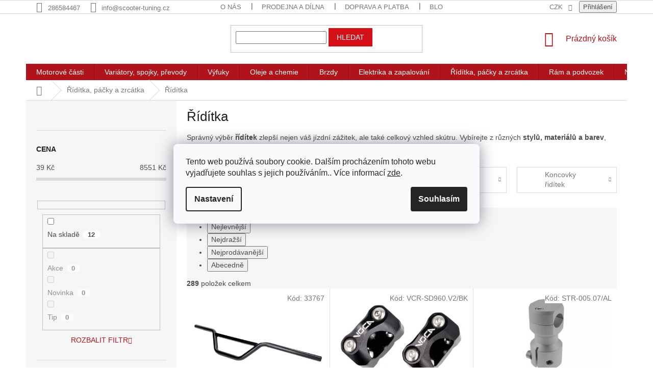

--- FILE ---
content_type: text/javascript
request_url: https://scripts.luigisbox.tech/LBX-348766.js
body_size: 17417
content:
if(!window._lbx_LBXscriptIncluded){window._lbx_LBXscriptIncluded=!0;try{if(window.location.hash.startsWith("#_integrator_data_")||sessionStorage.getItem("lbx_luma_integrator_storage")){document.addEventListener("luma:integrator-loaded",function(){window.Luigis.Integrator()},{once:!0});const e=document.createElement("SCRIPT");e.setAttribute("type","module"),document.head.appendChild(e),e.src="https://cdn.luigisbox.tech/luma/luma-integrator.js",window._lbx_integratorAppActive=!0}}catch(e){console.error(e)}var cookiesEnabled=function(){try{return!!navigator.cookieEnabled}catch(e){return!1}}(),lbx_preview=function(e){return{_previewMode:null,_queryStringParams:function(e){if(void 0===e||""===e)return{};"?"===e[0]&&(e=e.substring(1));for(var t=e.split("&"),a={},i=0;i<t.length;i++){var n=t[i].split("=",2);1===n.length?a[n[0]]="":a[n[0]]=decodeURIComponent(n[1].replace(/\\+/g," "))}return a}(window.location.search),read:function(t){return this._previewMode||(this._previewMode={version:null,apiBase:"https://app.luigisbox.tech",lang:"en",abTest:null},this._queryStringParams.hasOwnProperty("_lbxtm_version")?this._previewMode.version=this._queryStringParams._lbxtm_version:e&&sessionStorage.getItem("_lbxtm_version")&&(this._previewMode.version=sessionStorage.getItem("_lbxtm_version")),this._queryStringParams.hasOwnProperty("_lbxtm_api_base")?this._previewMode.apiBase=this._queryStringParams._lbxtm_api_base:e&&sessionStorage.getItem("_lbxtm_api_base")&&(this._previewMode.apiBase=sessionStorage.getItem("_lbxtm_api_base")),this._queryStringParams.hasOwnProperty("_lbxtm_lang")?this._previewMode.lang=this._queryStringParams._lbxtm_lang:e&&sessionStorage.getItem("_lbxtm_lang")&&(this._previewMode.lang=sessionStorage.getItem("_lbxtm_lang")),this._queryStringParams.hasOwnProperty("_lbxtm_ab_test")?this._previewMode.abTest=this._queryStringParams._lbxtm_ab_test:e&&sessionStorage.getItem("_lbxtm_ab_test")&&(this._previewMode.abTest=sessionStorage.getItem("_lbxtm_ab_test"))),t?this._previewMode.hasOwnProperty(t)?this._previewMode[t]:null:this._previewMode},commit:function(){e&&(sessionStorage.setItem("_lbxtm_version",this.read("version")),sessionStorage.setItem("_lbxtm_api_base",this.read("apiBase")),sessionStorage.setItem("_lbxtm_lang",this.read("lang")),sessionStorage.setItem("_lbxtm_ab_test",this.read("abTest")))},clear:function(){e&&(sessionStorage.removeItem("_lbxtm_version"),sessionStorage.removeItem("_lbxtm_api_base"),sessionStorage.removeItem("_lbxtm_lang"),sessionStorage.removeItem("_lbxtm_ab_test"))},clearUrlFromPreviewModeQueryString:function(){var e=[window.location.protocol,"//",window.location.host,window.location.pathname].join("");this._queryStringParams;this._queryStringParams.hasOwnProperty("_lbxtm_version")&&delete this._queryStringParams._lbxtm_version,this._queryStringParams.hasOwnProperty("_lbxtm_api_base")&&delete this._queryStringParams._lbxtm_api_base,this._queryStringParams.hasOwnProperty("_lbxtm_lang")&&delete this._queryStringParams._lbxtm_lang,this._queryStringParams.hasOwnProperty("_lbxtm_ab_test")&&delete this._queryStringParams._lbxtm_ab_test;var t="";for(var a in this._queryStringParams){var i=this._queryStringParams[a];t+=encodeURIComponent(a)+"="+encodeURIComponent(i)+"&"}return t.length>0&&(e+="?"+(t=t.substring(0,t.length-1))),e}}}(void 0===cookiesEnabled||cookiesEnabled),settings={autocomplete:{Layout:"heromobile",TrackerId:"294363-348766",Types:[{type:"product",context:"",placement:"",name:"",size:7,attributes:[],recommend:{size:"7"},defaultFilters:null,position:1},{size:3,type:"query",placement:"",attributes:[],position:2,recommend:{size:3}},{type:"category",context:"",placement:"",name:"",size:4,attributes:[],recommend:{size:"4"},defaultFilters:null,position:3},{type:"brand",context:"",placement:"",name:"",size:3,attributes:[],recommend:{size:"3"},defaultFilters:null,position:4},{type:"article",context:"",placement:"",name:"",size:3,attributes:[],recommend:{size:"3"},defaultFilters:null,position:6}],GATrackingCode:"default",Locale:"en",Translations:{sk:{resultDefault:{flags:{action:"Akcia",new:"Novinka",tip:"Tip",sale:"V\xfdpredaj",last:"Posledn\xfd kus",Doprodej:"Dopredaj"}}},cz:{types:{query:{name:"Nejhledan\u011bj\u0161\xed v\xfdraz",recommendName:"Nejhledan\u011bj\u0161\xed v\xfdrazy"}},resultDefault:{flags:{action:"Akce",new:"Novinka",tip:"Tip",sale:"V\xfdprodej",last:"Posledn\xed kus",Doprodej:"Doprodej"}}},pl:{resultDefault:{flags:{action:"Promocja",new:"Novinka",tip:"Tip",sale:"Sprzeda\u017c",last:"Posledn\xed kus",Doprodej:"Doprodej"}}},hu:{resultDefault:{flags:{action:"Akci\xf3",new:"\xdaj",tip:"Tipp",sale:"V\xfdprodej",last:"Utols\xf3 darab"}}},de:{resultDefault:{flags:{action:"Aktion",new:"Neuheit",tip:"Tip",sale:"Verkauf",last:"Das letzte St\xfcck"}}}},ShowAllPlacement:"others",Align:"center",FormatForDisplay:function(e,t,a){return window._lbCurrency&&e&&e.attributes&&e.attributes["price_"+window._lbCurrency.toLowerCase()+"_amount"]&&(e.attributes.price_amount=e.attributes["price_"+window._lbCurrency.toLowerCase()+"_amount"]),window._lbCurrency&&e&&e.attributes&&e.attributes["price_old_"+window._lbCurrency.toLowerCase()+"_amount"]&&e.attributes["price_old_"+window._lbCurrency.toLowerCase()+"_amount"]>e.attributes["price_"+window._lbCurrency.toLowerCase()+"_amount"]?e.attributes.price_old_amount=e.attributes["price_old_"+window._lbCurrency.toLowerCase()+"_amount"]:(e.attributes.price_old_amount="",e.attributes.price_old=""),e.attributes&&e.attributes.flags&&e.attributes.flags.length>0&&e.attributes.flags.indexOf(a("resultDefault.flags.action"))>-1?e._after_image='<span class="flag flag-action external-fonts-loaded">'+a("resultDefault.flags.action")+"</span>":e.attributes&&e.attributes.flags&&e.attributes.flags.length>0&&e.attributes.flags.indexOf(a("resultDefault.flags.Doprodej"))>-1?e._after_image='<span class="flag flag-doprodej external-fonts-loaded">'+a("resultDefault.flags.Doprodej")+"</span>":e.attributes&&e.attributes.flags&&e.attributes.flags.length>0&&e.attributes.flags.indexOf(a("resultDefault.flags.new"))>-1?e._after_image='<span class="flag flag-new external-fonts-loaded">'+a("resultDefault.flags.new")+"</span>":e.attributes&&e.attributes.flags&&e.attributes.flags.length>0&&e.attributes.flags.indexOf(a("resultDefault.flags.tip"))>-1?e._after_image='<span class="flag flag-tip external-fonts-loaded">'+a("resultDefault.flags.tip")+"</span>":e.attributes&&e.attributes.flags&&e.attributes.flags.length>0&&e.attributes.flags.indexOf(a("resultDefault.flags.sale"))>-1?e._after_image='<span class="flag flag-custom1 external-fonts-loaded" style="background-color: rgb(203, 0, 0);">'+a("resultDefault.flags.sale")+"</span>":e.attributes&&e.attributes.flags&&e.attributes.flags.length>0&&e.attributes.flags.indexOf(a("resultDefault.flags.last"))>-1?e._after_image='<span class="flag flag-last external-fonts-loaded">'+a("resultDefault.flags.last")+"</span>":e.attributes&&e.attributes.flags&&e.attributes.flags.length>0&&e.attributes.flags.indexOf("Sada")>-1?e._after_image='<span class="flag flag-custom2 external-fonts-loaded" style="background-color:#c0c0c0;">Sada</span>':e.attributes&&e.attributes.flags&&e.attributes.flags.length>0&&e.attributes.flags.indexOf("Doprava zdarma")>-1?e._after_image='<span class="flag flag-custom2 external-fonts-loaded" style="background-color:#6665cd;">Doprava zdarma</span>':e.attributes&&e.attributes.flags&&e.attributes.flags.length>0&&e.attributes.flags.indexOf("Letn\xed AKCE")>-1?e._after_image='<span class="flag flag-letni-akce external-fonts-loaded" style="background-color:#cb0000;">Letn\xed AKCE</span>':e.attributes&&e.attributes.flags&&e.attributes.flags.length>0&&e.attributes.flags.indexOf("\u2665 BIO")>-1?e._after_image='<span class="flag flag-custom3 external-fonts-loaded" style="background-color:#009901;">\u2665 BIO</span>':e.attributes&&e.attributes.flags&&e.attributes.flags.length>0&&e.attributes.flags.indexOf("% V\xddPRODEJ")>-1?e._after_image='<span class="flag flag-vyprodej external-fonts-loaded" style="background-color:#fe0000;">% V\xddPRODEJ</span>':e.attributes&&e.attributes.flags&&e.attributes.flags.length>0&&e.attributes.flags.indexOf("Zav\xe1d\u011bc\xed cena")>-1?e._after_image='<span class="flag flag-custom1 external-fonts-loaded" style="background-color:#963400;">Zav\xe1d\u011bc\xed cena</span>':e.attributes&&e.attributes.flags&&e.attributes.flags.length>0&&e.attributes.flags.indexOf("Vegan")>-1&&(e._after_image='<span class="flag flag-custom3 external-fonts-loaded" style="background-color:#963400;">Vegan</span>'),e},BeforeOpen:function(){window.innerWidth<1021&&(name="lb-lock-scroll",arr=document.querySelector("html").className.split(" "),-1==arr.indexOf(name)&&(document.querySelector("html").className+=" "+name),document.querySelector("header")&&(document.querySelector("header").ontouchmove=function(e){e.preventDefault()}),document.querySelector(".luigi-ac")&&(document.querySelector(".luigi-ac").ontouchmove=function(){return!0}))},AfterClose:function(){var e=document.querySelector("html");e.className=e.className.replace(/\blb-lock-scroll\b/g,""),document.querySelector("header")&&(document.querySelector("header").ontouchmove=function(){return!0})},ShowBranding:!0,TypingSuggestions:!0,TypingSuggestionsTimeout:0,ShowHeroProduct:!0,AutoReposition:!1,GridPosition:"right",Actions:[],ShowBuyTitle:"Do ko\u0161\xedku"},selector:[".query-input","#formSearchForm .query-input","#formSearchFormContent .query-input"],waitForSelectors:[],styles:".luigi-ac-highlight { color: #0a004a !important } .luigi-ac-highlight { background-color: #d8c2c2 !important } .luigi-ac-active,.luigi-ac-item:focus,.luigi-ac-item:hover { background-color: #eadfde !important } .luigi-ac-hero-color,.luigi-ac-button { background: #b1131a !important } .luigi-ac-hero-color-clickable:hover,.luigi-ac-query .luigi-ac-hero-color-clickable:hover,.luigi-ac-button:hover { background: #ea4f42 !important } .luigi-ac-header,.luigi-ac-no-result { color: #000000 !important } .luigi-ac-others { background: #f8f2f2 !important } .luigi-ac-main .luigi-ac-name,.luigi-ac-main .luigi-ac-title { color: #4b0000 !important } .luigi-ac-other-content,.luigi-ac-others .luigi-ac-title { color: #4b0000 !important } .luigi-ac-query .luigi-ac-other-content,.luigi-ac-hero-color-clickable,.luigi-ac-button { color: #fcf9f9 !important } .search .search-whisperer { display: none !important; } .luigi-ac-image { width: auto !important; } .luigi-ac-image .flag { position: absolute; top: 0; } @media (max-width: 1200px) { .luigi-ac-autocomplete { overflow: auto !important; } } .luigi-ac-others { background: #F1F4F6 !important; } @media (min-width: 1021px) { .luigi-ac .line-clamp-2,.luigi-ac .line-clamp-3 { -webkit-line-clamp: 4 !important; height: 5.2em !important; } .luigi-ac .luigi-ac-first-main { order: 2; } .luigi-ac .luigi-ac-rest-main { border-right: 1px solid #ddd !important; border-left: none !important; } .luigi-ac .luigi-ac-button-block--show-all { width: 97% !important; } } .luigi-ac-heromobile div.luigi-ac-rest-main.luigi-ac-main--border > div.luigi-ac-button-block.luigi-ac-button-block--show-all > div { font-family: 'proxima-nova',sans-serif; box-sizing: border-box; transition: none; align-items: center; border: 1px solid #D30F17; border-radius: 4px; background-color: #FFFFFF; background: #fff !important; margin: 0 auto; text-decoration: none; text-transform: uppercase; padding: 14px 24px; color: #D30F17 !important; font-size: 13px; font-weight: bold; line-height: 20px; text-align: center; display: inline-block; width: unset; }",initialize:function(e){return Luigis.Utils.wait(function(){if(!window._lbCurrency||!window._lbLocale||!window._lbCurrencies)return!1;e.autocomplete.Locale=window._lbLocale,e.autocomplete.Translations=e.autocomplete.Translations||{},e.autocomplete.Translations[window._lbLocale]=e.autocomplete.Translations[window._lbLocale]||{},e.autocomplete.Translations[window._lbLocale].priceFilter=window._lbCurrencies[window._lbCurrency];var t=document.querySelector("head"),a=document.createElement("meta");a.setAttribute("name","viewport"),a.setAttribute("content","initial-scale = 1.0,maximum-scale = 1.0"),t.appendChild(a),AutoComplete(e.autocomplete,e.selector,document,e.waitForSelectors)}),!1}},searchSettings={search:{TrackerId:"294363-348766",Theme:"boo",SearchIntegration:"in-place",Size:24,GATrackingCode:"default",BaseUrl:"/",Facets:["price_amount","category:10","brand:10"],Sorts:["price_amount","title"],Locale:"sk",Translations:{sk:{facet:{name:{flags:"\u0160t\xedtky"}},resultDefault:{availability:{0:"Vypredan\xe9",1:"Skladom"},rc_title_hp_perso:"Vybrali sme pre V\xe1s",rc_title_item_detail:"Mohlo by V\xe1s zauj\xedma\u0165",rc_title_lastseen:"Naposledy ste si prezerali",rc_title_basket:"Z\xe1kazn\xedci tie\u017e k\xfapili",flags:{action:"Akcia",new:"Novinka",tip:"Tip",sale:"V\xfdpredaj",last:"Posledn\xfd kus",Doprodej:"Dopredaj"},cart:"Do ko\u0161\xedka",detail:"Detail",code:"K\xf3d",free_shipping:"Doprava zadarmo"},quickSearch:{title:{article:"\u010cl\xe1nky"},topItemTitle:{article:"\u010cl\xe1nky"}}},pl:{sort:{default:"Domy\u015blnie","price_amount:asc":"Najta\u0144sze","price_amount:desc":"Najdro\u017csze","title:asc":"Nazwa A-Z","title:desc":"Nazwa Z-A","discount_price_percentage_amount:asc":"Nejni\u017e\u0161\xed sleva","discount_price_percentage_amount:desc":"Nejv\u011bt\u0161\xed sleva"},pagination:{nextPage:"Poka\u017c wi\u0119cej"},resultDefault:{availability:{0:"Vypredan\xe9",1:"Skladom"},rc_title_hp_perso:"Wybrali\u015bmy dla Ciebie",rc_title_item_detail:"Mo\u017cesz by\u0107 zainteresowany",rc_title_lastseen:"Ostatnio ogl\u0105dane",rc_title_basket:"Klienci kupili r\xf3wnie\u017c",flags:{action:"Promocja",new:"Novinka",tip:"Tip",sale:"Sprzeda\u017c",last:"Posledn\xfd kus",Doprodej:"Dopredaj"},cart:"Do koszyka",detail:"Szczeg\xf3\u0142y",code:"Kod",free_shipping:"Darmowa wysy\u0142ka"},activeFilters:{title:"U\u017bYWANE FILTRY",cancelAllFilters:"WYCZY\u015a\u0106"},facet:{name:{category:"Kategorie",color:"Kolor",age:"Wiek",price_amount:"Cena",gender:"P\u0142e\u0107",pattern:"Wz\xf3r",brand:"Marki"},multichoice:{showMore:"Poka\u017c wi\u0119cej (:count)",showLess:"Poka\u017c mniej"}},search:{title:"Wyniki WYSZUKIWANIA :query (:hitsCount)",titleShort:"Szukanie",filter:"Filtr",queryUnderstanding:{title:"Wykryli\u015bmy nast\u0119puj\u0105ce filtry",cancel:"Powt\xf3rz bez automatycznego wykrywania filtra"}},quickSearch:{title:{brand:"Marki"},topItemTitle:{brand:"Marki"}}},cz:{facet:{name:{flags:"\u0160t\xedtky"}},sort:{default:"V\xfdchoz\xed","price_amount:asc":"Nejlevn\u011bj\u0161\xed","price_amount:desc":"Nejdra\u017e\u0161\xed","title:asc":"N\xe1zev A-Z","title:desc":"N\xe1zev Z-A","discount_price_percentage_amount:asc":"Nejni\u017e\u0161\xed sleva","discount_price_percentage_amount:desc":"Nejv\u011bt\u0161\xed sleva"},resultDefault:{availability:{0:"Vyprod\xe1no",1:"Skladem"},rc_title_hp_perso:"Vybrali jsme pro V\xe1s",rc_title_item_detail:"Mohlo by V\xe1s zaj\xedmat",rc_title_lastseen:"Naposledy jste prohl\xed\u017eeli",rc_title_basket:"Z\xe1kazn\xedci tak\xe9 koupili",flags:{action:"Akce",new:"Novinka",tip:"Tip",sale:"V\xfdprodej",last:"Posledn\xed kus",Doprodej:"Doprodej"},cart:"Do ko\u0161\xedku",detail:"Detail",code:"K\xf3d",free_shipping:"Doprava zdarma"},quickSearch:{title:{article:"\u010cl\xe1nky"},topItemTitle:{article:"\u010cl\xe1nky"}}},hu:{resultDefault:{availability:{0:"Nincs rakt\xe1ron",1:"Rakt\xe1ron"},flags:{action:"Akci\xf3",new:"\xdaj",tip:"Tipp",sale:"V\xfdprodej",last:"Utols\xf3 darab"},cart:"Kos\xe1rba",detail:"R\xe9szlet",code:"K\xf3d",free_shipping:"Ingyenes sz\xe1ll\xedt\xe1s"},quickSearch:{title:{article:"Cikkek"},topItemTitle:{article:"Cikkek"}}},de:{resultDefault:{availability:{0:"Derzeit nicht verf\xfcgbar",1:"Auf lager"},flags:{action:"Aktion",new:"Neuheit",tip:"Tip",sale:"Verkauf",last:"Das letzte St\xfcck"},cart:"In den Warenkorb",detail:"Detail",code:"Art.-Nr.:",free_shipping:"Kostenloser Transport"},quickSearch:{title:{article:"Artikel"},topItemTitle:{article:"Artikel"}}},ro:{search:{products:"Produse"},sort:{price_pln_amount:"Cena",price_eur_amount:"Cena",price_czk_amount:"Cena",price_usd_amount:"Cena",price_huf_amount:"Cena",price_gbp_amount:"Cena",price_chf_amount:"Cena",price_ron_amount:"Cena",default:"Implicit","price_amount:asc":"Cel mai ieftin","price_amount:desc":"Cel mai scump","title:asc":"Titlu A-Z","title:desc":"Titlu Z-A"},facet:{name:{price_pln_amount:"Cena",price_eur_amount:"Cena",price_czk_amount:"Cena",price_usd_amount:"Cena",price_huf_amount:"Cena",price_gbp_amount:"Cena",price_chf_amount:"Cena",price_ron_amount:"Cena",category:"Categorii",brand:"Branduri",color:"Culori disponibile","Clasa energetic\u0103":"Clasa energetic\u0103",Tip:"Tip"}},resultDefault:{availability:{0:"V\xe2ndut",1:"Pe stoc"},flags:{action:"Ac\u021biune",new:"Noutate",tip:"Tip",sale:"V\xe2nzare",last:"Ultima pies\u0103"},cart:"La co\u015f",detail:"Detaliu",code:"Cod",free_shipping:"Transport gratuit"},quickSearch:{title:{category:"Categorii",brand:"Branduri",article:"Articole"},topItemTitle:{category:"Categorii",brand:"Branduri",article:"Articole"}}}},PriceFilter:null,DefaultFilters:{type:"product"},QuicksearchTypes:["category:6","brand:3","article:3"],OnDone:function(){var e=document.querySelector("html");e.className=e.className.replace(/\blb-lock-scroll\b/g,""),document.querySelector(".msg.msg-warning")&&(document.querySelector(".msg.msg-warning").style.display="none"),document.querySelector(".breadcrumbs-wrapper")&&(document.querySelector(".breadcrumbs-wrapper").style.display="none"),document.querySelector(".homepage-box")&&(document.querySelector(".homepage-box").style.display="none"),document.querySelector(".homepage-box+.container")&&(document.querySelector(".homepage-box+.container").style.display="none"),document.querySelector(".in-kosik")&&(document.querySelector(".in-kosik").style.backgroundColor="white"),document.querySelector("body.search-window-visible")&&document.querySelector("body.search-window-visible").classList.remove("search-window-visible"),document.querySelector("body.user-action-visible")&&document.querySelector("body.user-action-visible").classList.remove("user-action-visible")},UrlParamName:{FACETS:"lb.f[]",QUERY:"string"},QueryUnderstanding:!1,ActiveAnywhere:!0,EventSelector:""},inputSelector:".query-input, #formSearchForm .query-input, #formSearchFormContent .query-input",wrapperElementSelector:"#content-in, #content-wrapper",styles:".lb-checkbox:hover .lb-checkbox__element { border-color: #b1131a !important; } .lb-search-bg-color-primary,.lb-search-bg-color-primary-clickable { background-color: #b1131a !important; } .lb-search .vue-slider-dot { border: 1px solid #b1131a !important } .lb-search-bg-color-secondary,.lb-search-bg-color-secondary-clickable { background-color: #b1131a !important; } .lb-search-primary-fill { fill: #b1131a !important; } .lb-search-bg-color-input { background-color: #b1131a0d !important; } .lb-search-text-color-primary-clickable { color: #000000 !important } .lb-sort:focus { color: #000000 !important; } .lb-search-text-color-primary { color: #000000 !important } .lb-search-bg-color-primary-clickable:hover { background-color: #ea4f42 !important } .lb-search-text-color-primary-clickable:hover { color: #ea4f42 !important } .lb-search { font-family: inherit !important; font-size: 14px !important; } @media (min-width: 1200px) { .lb-search .lb-product { width: 33.33% !important; padding: 12px !important; } } .lb-btn.lb-pagination__btn { font-weight: 900 !important; } .lb-search .lb-search__main { padding-top: 25px !important; } .lb-product { flex: 0 0 auto; width: 33.333333%; padding: 10px; /*border-bottom: 1px solid #dadada !important;*/ } .lb-product .widget-parameter-more { display: block !important; visibility: visible !important; } .lb-product .p { display: flex; flex-direction: column; position: relative; height: 100%; } .lb-product .p a.image { position: relative; display: block; } .lb-product .p a.image img { vertical-align: middle; border-style: none; } .lb-product .p .flags-default { position: absolute; left: 0; top: 0; } /*.lb-product .p .flags-default .flag{ font-size: 8.333px; font-weight: 700; }*/ .lb-product .p .name { display: block; height: auto !important; overflow: hidden; font-size: 16px; margin-bottom: 10px; } .lb-product .ratings-wrapper { display: flex; flex-wrap: wrap; align-items: center; padding-bottom: 10px; min-height: 48px; } .lb-product .availability { /*font-size: 10px; font-weight: 400;*/ text-align: left; flex: 1 1 60%; } .lb-product .p-bottom > div { display: flex; flex-wrap: wrap; align-items: flex-end; } .lb-product .p-bottom .prices { flex-grow: 1; flex-shrink: 0; text-align: left; } .lb-product .p-bottom .prices,.lb-product .p-bottom .p-tools { flex-basis: 50%; } .lb-product .p-bottom .p-tools { flex-grow: 0; flex-shrink: 1; text-align: right; } .lb-product .p-bottom .p-desc.desc-height { display: -webkit-box; -webkit-line-clamp: 4; -webkit-box-orient: vertical; overflow: hidden; max-height: none !important; } .lb-product .btn.add-to-cart-button { line-height: 24px !important; } .lb-pagination { padding-top: 1rem !important; } .lb-btn.lb-pagination__btn.lb-search-bg-color-primary-clickable:hover,.lb-btn.lb-pagination__btn.lb-search-bg-color-primary-clickable:focus { color: #ffffff !important; } .lb-search .lb-quick-search-default__item-image { width: 35px !important; } .lb-search .lb-quick-search-default__list { margin: 0 !important; } .lb-search .lb-quick-search-default__item { border: 1px solid #dadada !important; margin: .5% !important; padding: 10px !important; width: 32.33% !important; } .lb-search-text-color-primary-clickable { color: #b2b2b2 !important; font-weight: 500; } .lb-search .lb-search__body { margin-top: 40px; border-top: 1px solid #dadada; color: #2D241B !important; } .lb-search .lb-search__aside { background-color: #f6f6f6; padding: 40px 20px; width: 20% !important; } .lb-aside-section .lb-facet__header .lb-facet__title,.lb-facets .lb-facet__header .lb-facet__title { font-size: 14px; font-weight: 600; text-transform: uppercase; color: #000; } .lb-search .lb-search__headline { font-size: 30px; } /*.lb-sort:active,.lb-sort:focus,.lb-sort:hover { color: #fff; } .lb-sort--inactive:after,.lb-sort--inactive:before { border-color: #000 transparent transparent!important; } .lb-search-bg-color-default,.lb-search-bg-color-default-clickable,.lb-search-bg-color-default-clickable:hover { color: #2D241B !important; background-color: #dadada !important; } .lb-search-bg-color-secondary,.lb-search-bg-color-secondary-clickable { color: #fff; background-color: #231e20!important; }*/ .lb-results-wrapper { overflow: visible !important; } /*.lb-product{ border-bottom: none!important; border-top: solid 1px #dadada!important; } .lb-product:nth-child(-n+3){ border-top: none!important; } .lb-product:nth-child(3n){ border-right:none!important; border-left: solid 1px #dadada; } .lb-product:nth-child(3n+1){ border-left:none!important; border-right: solid 1px #dadada!important; } .lb-product:nth-child(3n+2){ border-left:none!important; border-right: none!important; }*/ .lb-pagination__btn { padding: 12px 15px !important; text-transform: uppercase; font-size: 1.35rem; font-weight: 400 !important; border-radius: 0 !important; transition: 0.2s linear !important; } @media (max-width: 1200px) { /*.lb-product:nth-child(3n){ border:none; } .lb-product{ border-bottom: none!important; border-top: solid 1px #dadada!important; } .lb-product:nth-child(-n+2){ border-top: none!important; } .lb-product:nth-child(3){ border-top:solid 1px #dadada!important; } .lb-product:nth-child(2n+1){ border-right: solid 1px #dadada!important; border-left:none!important; } .lb-product:nth-child(2n){ border-right:none!important; }*/ } @media (min-width: 1024px) { .lb-search .lb-search__main { padding-left: 40px !important; padding-right: 40px !important; } } @media (max-width: 992px) { .lb-search .lb-quick-search-default__item { width: 48% !important; } } @media (min-width: 768px) { .lb-search .lb-search__main { width: 80% !important; padding-left: 20px; } } @media (max-width: 768px) { .lb-search .lb-quick-search-default__item { width: auto !important; } .lb-search .lb-quick-search-default__list { flex-wrap: unset !important; overflow-y: auto !important; } .lb-search .lb-search__main { width: 100% !important; padding: 20px 20px !important; } .lb-search .lb-search__headline { padding-top: 30px; } .lb-search .lb-search__aside.is-active { width: 100% !important; } } @media (max-width: 480px) { .lb-product { /*border-left: 0 !important; border-right:0!important; border-top:solid 1px #dadada!important; border-bottom: 0!important;*/ } .product.lb-product { height: 100% !important; } .product.lb-product > div { height: 100% !important; } /*.lb-product:nth-child(1){ border-top: none!important; } .lb-product:nth-child(2){ border-top: solid 1px #dadada!important; } .lb-product:nth-child(2n+1){ border-right: none!important; }*/ } .slick-arrow:before { position: absolute; top: 0.4em; } @media (min-width: 1475px) { .slick-arrow:before { top: 34%; } } .lb-product,.h4.homepage-group-title { opacity: 1 !important; display: block !important; } .lb-sorts select { height: auto !important; }",templates:{
"template-result-default":'<div class="product lb-product">\n    <div class="p swap-images" data-micro="product" :data-micro-product-id="attributes.code && attributes.code[0].split(\'/\')[0]">\n        <a :href="url" class="image" @click="ga && ga.sendGAClick(\'Result\')">\n            <img v-if="attributes.image_link" :src="attributes.image_link" :data-src="attributes.image_link" :data-next="attributes.images[1]" :alt="attributes.title" :data-micro-image="attributes.image_link" class="swap-image">\n            <div class="flags flags-default">\n                <span v-if="attributes.flags && attributes.flags.length > 0 && attributes.flags.indexOf(trans(\'resultDefault.flags.action\')) > -1" class="flag flag-action external-fonts-loaded" >\n                {{ trans(\'resultDefault.flags.action\')}}\n                </span>\n                <span v-if="attributes.flags && attributes.flags.length > 0 && attributes.flags.indexOf(trans(\'resultDefault.flags.Doprodej\')) > -1" class="flag flag-doprodej external-fonts-loaded" >\n                {{ trans(\'resultDefault.flags.Doprodej\')}}\n                </span>\n                <span v-if="attributes.flags && attributes.flags.length > 0 && attributes.flags.indexOf(trans(\'resultDefault.flags.new\')) > -1" class="flag flag-new external-fonts-loaded" >\n                {{ trans(\'resultDefault.flags.new\')}}\n                </span>\n                <span v-if="attributes.flags && attributes.flags.length > 0 && attributes.flags.indexOf(trans(\'resultDefault.flags.tip\')) > -1" class="flag flag-tip external-fonts-loaded" >\n                {{ trans(\'resultDefault.flags.tip\')}}\n                </span>\n                <span  v-if="attributes.flags && attributes.flags.length > 0 && attributes.flags.indexOf( trans(\'resultDefault.flags.sale\')) > -1" class="flag flag-custom1 external-fonts-loaded" style="background-color:#cb0000;">\n                {{ trans(\'resultDefault.flags.sale\')}}\n                </span>\n                <span v-if="attributes.flags && attributes.flags.length > 0 && attributes.flags.indexOf(trans(\'resultDefault.flags.last\')) > -1" class="flag flag-doprodej external-fonts-loaded" style="background-color:#fe0000;">\n                {{trans(\'resultDefault.flags.last\')}}\n                </span>\n                <span v-if="attributes.flags && attributes.flags.length > 0 && attributes.flags.indexOf(\'Sada\') > -1" class="flag flag-custom2" style="background-color:#c0c0c0;">\n                Sada\n                </span>\n                <span v-if="attributes.flags && attributes.flags.length > 0 && attributes.flags.indexOf(\'V\xfdhodn\xe1 cena\') > -1" class="flag flag-custom1" style="background-color:#3531ff;">\n                V\xfdhodn\xe1 cena\n                </span>\n                <span v-if="attributes.flags && attributes.flags.length > 0 && attributes.flags.indexOf(\'Doprava zdarma\') > -1" class="flag flag-custom3" style="background-color:#6665cd;">\n                Doprava zdarma\n                </span>\n                <span v-if="attributes.flags && attributes.flags.length > 0 && attributes.flags.indexOf(\'Letn\xed AKCE\') > -1" class="flag flag-letni-akce" style="background-color:#cb0000;">\n                Letn\xed AKCE\n                </span>\n                <span v-if="attributes.flags && attributes.flags.length > 0 && attributes.flags.indexOf(\'\u2665 BIO\') > -1" class="flag flag-custom3" style="background-color:#009901;">\n                \u2665 BIO\n                </span>\n                <span v-if="attributes.flags && attributes.flags.length > 0 && attributes.flags.indexOf(\'% V\xddPRODEJ\') > -1" class="flag flag-vyprodej" style="background-color:#fe0000;">\n                % V\xddPRODEJ\n                </span>\n                <span v-if="attributes.flags && attributes.flags.length > 0 && attributes.flags.indexOf(\'Zav\xe1d\u011bc\xed cena\') > -1" class="flag flag-custom1" style="background-color:#963400;">\n                Zav\xe1d\u011bc\xed cena\n                </span>\n                <span v-if="attributes.flags && attributes.flags.length > 0 && attributes.flags.indexOf(\'EXTRA SLEVA!\') > -1" class="flag flag-custom3" style="background-color:#cb0000;">\n                EXTRA SLEVA!\n                </span>\n                <span v-if="attributes.flags && attributes.flags.length > 0 && attributes.flags.indexOf(\'Vegan\') > -1" class="flag flag-custom3" style="background-color:#34696d;">\n                Vegan\n                </span>\n                <!--<span v-if="attributes.price_old_amount" class="price-save flag flag-sleva">-->\n                <!--{{ Math.round(100 - (attributes[\'price_\'+$window._lbCurrency.toLowerCase()+\'_amount\'] / (attributes[\'price_old_\'+$window._lbCurrency.toLowerCase()+\'_amount\'] / 100))) }}%-->\n                <!--</span>-->\n                \n            </div>\n            <div class="flags flags-extra" v-if="attributes.price_old_amount || attributes.free_shipping">\n                <span v-if="g(\'attributes.price_old_\'+$window._lbCurrency.toLowerCase()+\'_amount\') > g(\'attributes.price_\'+$window._lbCurrency.toLowerCase()+\'_amount\')" class="flag flag-discount">\n                    <!--<span class="price-standard">-->\n                    <!--    <span>{{ g(\'attributes.price_old_\'+$window._lbCurrency.toLowerCase()+\'_amount\') | price }}  </span>-->\n                    <!--</span>-->\n                    <span class="price-save">-{{ Math.round(100 - (attributes[\'price_\'+$window._lbCurrency.toLowerCase()+\'_amount\'] / (attributes[\'price_old_\'+$window._lbCurrency.toLowerCase()+\'_amount\'] / 100))) }}%</span>\n                </span>\n                \n                <span v-if="g(\'attributes.free_shipping[0]\') === true" class="flag flag-freeshipping" >\n                    <span class="icon-van"><span class="sr-only">ZDARMA</span></span>\n                    {{trans(\'resultDefault.free_shipping\')}}\n                </span>\n            </div>\n        </a>\n        \n        <div class="p-in">\n            <div class="p-in-in">\n                <a :href="url" class="name" data-micro="url" :title="attributes.title" @click="ga && ga.sendGAClick(\'Result\')">\n                    <span data-micro="name">\n                        {{attributes.title}} \n                    </span>\n                </a>\n                <span v-if="attributes.appendix" class="category-appendix">{{attributes.appendix[0].replace(\'#GIFTS#\', \'+ \')}}</span>\n                <!--<div class="ratings-wrapper">-->\n                    \n                    \n                <!--</div>-->\n            </div>\n            \n            <div v-if="$window._lbCurrency" class="p-bottom single-button">\n                <div v-if="attributes[\'price_\'+$window._lbCurrency.toLowerCase()+\'_amount\']" :data-micro-price="attributes[\'price_\'+$window._lbCurrency.toLowerCase()+\'_amount\']" data-micro-availability="https://schema.org/InStock">\n                    <div class="availability external-fonts-loaded">\n                        <span v-if="attributes.availability == 0"  :style="attributes.availability_rank_color ? \'color:\' + attributes.availability_rank_color[0] : \'color:#009901\'">\n                            <span v-if="g(\'attributes.availability_rank_text[0]\')">\n                                {{ attributes.availability_rank_text[0] }}\n                            </span>\n                            <span v-else-if="g(\'attributes.availability_out_of_stock[0]\')">\n                                {{ attributes.availability_out_of_stock[0] }}\n                            </span>\n                            <span v-else>\n                               {{ trans(\'resultDefault.availability.0\')}}\n                            </span>\n                        </span>\n                        <span v-if="attributes.availability == 1" :style="attributes.availability_rank_color ? \'color:\' + attributes.availability_rank_color[0] : \'color:#009901\'">\n                            <span v-if="g(\'attributes.availability_rank_text[0]\')">\n                                {{ attributes.availability_rank_text[0] }}\n                            </span>\n                            <span v-else>\n                                {{ trans(\'resultDefault.availability.1\')}}\n                            </span>\n                            \n                        </span>\n                    </div>\n                    <div class="prices">\n                        <!--<div v-if="$window._lbLocale == \'cz\'" class="price-additional">{{((attributes[\'price_\'+$window._lbCurrency.toLowerCase()+\'_amount\'] / 121) * 100) | price}} &nbsp;bez DPH</div>-->\n                        <!--<div v-else-if="$window._lbLocale == \'sk\'" class="price-additional">{{((attributes[\'price_\'+$window._lbCurrency.toLowerCase()+\'_amount\'] / 119) * 100) | price}} &nbsp;bez DPH</div>-->\n                        <div v-if="attributes.price_as_received_min_variant" class="price price-final">\n                            <strong>\n                                od {{ attributes[\'price_\'+$window._lbCurrency.toLowerCase()+\'_amount\'] | price}} \n                            </strong>\n                        </div>\n                        <div v-else class="price price-final">\n                            <!--<span v-if="g(\'attributes.price_old_\'+$window._lbCurrency.toLowerCase()+\'_amount\') > g(\'attributes.price_\'+$window._lbCurrency.toLowerCase()+\'_amount\')" class="price-standard">-->\n                            <!--    <span>{{ g(\'attributes.price_old_\'+$window._lbCurrency.toLowerCase()+\'_amount\') | price }}</span>-->\n                            <!--</span>-->\n                            <strong>\n                                {{ attributes[\'price_\'+$window._lbCurrency.toLowerCase()+\'_amount\'] | price}} \n                            </strong>\n                        </div>\n                    </div>\n     <!--               <div class="p-tools" v-if="attributes.availability==1 && attributes.code_count==1 && !attributes.price_min_variant">-->\n\t\t\t\t\t<!--\t<button v-if="g(\'attributes.code[0]\')" :data-product-code="attributes.code[0]" type="submit" class="btn btn-cart add-to-cart-button" data-action="buy" @click="ga && ga.sendGAClick(\'Result\')">-->\n\t\t\t\t\t<!--\t    <span>{{ trans(\'resultDefault.cart\')}}</span>-->\n\t\t\t\t\t<!--\t</button>-->\n\t\t\t\t\t<!--</div>-->\n\t\t\t\t\t\n\t\t\t\t\t<!--<div class="p-tools" v-else>-->\n     <!--                   <a :href="url" title="Detail" class="btn btn-primary" @click="ga && ga.sendGAClick(\'Result\')">{{ trans(\'resultDefault.detail\')}}</a>-->\n     <!--               </div>-->\n                    <p v-if="g(\'attributes.short_description[0]\')" class="p-desc desc-height" data-micro="description">{{ attributes.short_description[0].replace(/<.*?>/g, \'\').replace(/&amp;nbsp;/g, \' \').trim() }}</p>\n                    <p v-else-if="attributes.description" class="p-desc desc-height" data-micro="description">\n                        <span v-if="attributes.description">{{ attributes.description.replace(/<.*?>/g, \'\').replace(/&amp;nbsp;/g, \' \').trim()  }}</span>\n                    </p>\n                    <div v-if="attributes.Varianta" class="widget-parameter-wrapper justified" data-parameter-name="Velikost" data-parameter-id="5" data-parameter-single="true">\n                        <ul class="widget-parameter-list">\n                            <li v-if="attributes.Varianta[0]" class="widget-parameter-value">\n                                <a title="Velikost">{{attributes.Varianta[0]}}</a>\n                            </li>\n                           <li v-if="attributes.Varianta[1]" class="widget-parameter-value">\n                                <a title="Velikost">{{attributes.Varianta[1]}}</a>\n                            </li>\n                            <li v-if="attributes.Varianta[2]" class="widget-parameter-value">\n                                <a title="Velikost">{{attributes.Varianta[2]}}</a>\n                            </li>\n                            <li v-if="attributes.Varianta[3]" class="widget-parameter-value">\n                                <a title="Velikost">{{attributes.Varianta[3]}}</a>\n                            </li>\n                        </ul>\n                        <div v-if="attributes.Varianta[4]" class="widget-parameter-more visible">\n                            <span>+ dal\u0161\xed</span>\n                        </div>\n                    </div>\n                </div>\n            </div>\n        </div>\n        <span v-if="g(\'attributes.code[0]\')" class="p-code">\n            Kat. \u010d\xedslo: <span data-micro="sku" >{{attributes.code[0]}}</span>\n        </span>\n    </div>\n</div>',"template-results":'<div id="products-1" class="products products-block">\n    <result :result="result" v-for="(result, i) in results" :key="i"></result>\n</div>',"template-top-items":'<div v-if="isTopItemsResults"\n    class="lb-top-items"\n>\n    <h2 class="lb-top-items__title">\n        {{ trans(\'topItems.title\') }}\n    </h2>\n\n    <div\n        v-if="topItemsQuickSearchTypes.length"\n        class="lb-top-items__quick-searches"\n    >\n        <div class="lb-quick-searches">\n            <quick-search\n                v-for="(type, i) in topItemsQuickSearchTypes"\n                :key="i"\n                :type="type"\n                top-items\n            ></quick-search>\n        </div>\n    </div>\n    <template v-if="topItemsRendererResult.length">\n        <div v-html="topItemsRendererResult"></div>\n    </template>\n    <template v-else>\n        <div\n            v-if="topItemsItems.length"\n            class="lb-top-items__results"\n        >\n            <h3 class="lb-top-items__results-title">\n                {{ trans(\'topItems.results.title\') }}\n            </h3>\n            <div id="products-1" class="products products-block">\n                <result\n                    :result="result"\n                    v-for="(result, i) in topItemsItems"\n                    :key="i"\n                ></result>\n            </div>\n        </div>\n    </template>\n</div>',"template-quick-search-default":'<div\r\n    v-if="items.length > 0"\r\n    class="lb-quick-search-default"\r\n    :class="\'lb-quick-search-default--\'.concat(type)"\r\n>\r\n    <!--<h3 class="lb-quick-search-default__title">-->\r\n    <!--    <template v-if="isTopItem">-->\r\n    <!--        {{ trans(\'quickSearch.topItemTitle.\'.concat(type)) }}-->\r\n    <!--    </template>-->\r\n    <!--    <template v-else>-->\r\n    <!--        {{ trans(\'quickSearch.title.\'.concat(type)) }}-->\r\n    <!--    </template>-->\r\n    <!--</h3>-->\r\n    <div class="lb-quick-search-default__list">\r\n        <a\r\n            :href="item.url"\r\n            v-for="item in items"\r\n            class="lb-quick-search-default__item lb-search-text-color-primary-clickable"\r\n            :class="hasImages ? \'is-image\' : \'\'"\r\n            @click="ga && ga.sendGAClick(\'QuickSearch-\'.concat(type))"\r\n        >\r\n            <div\r\n                v-if="hasImages"\r\n                class="lb-quick-search-default__item-image-wrapper"\r\n            >\r\n                <img\r\n                    v-if="item.attributes.image_link"\r\n                    :src="item.attributes.image_link"\r\n                    :title="item.attributes.title"\r\n                    class="lb-quick-search-default__item-image"\r\n                >\r\n            </div>\r\n\r\n            <div v-if="g(\'item.attributes.hierarchy[0]\')" class="lb-quick-search-default__item-title">\r\n                {{ item.attributes.hierarchy[0] }} > {{ item.attributes.title }}\r\n            </div>\r\n            <div v-else class="lb-quick-search-default__item-title">\r\n                {{ item.attributes.title }}\r\n            </div>\r\n        </a>\r\n    </div>\r\n</div>'},initialize:function(e){return Luigis.Utils.wait(function(){if(!window._lbCurrencies||!window._lbCurrency||!window._lbLocale)return!1;e.search.Locale=window._lbLocale;var t="/vyhladavanie/";"cz"==window._lbLocale&&(t="/vyhledavani/"),"hu"==window._lbLocale&&(t="/kereses/"),"de"==window._lbLocale&&(t="/suche/"),e.search.BaseUrl=t,e.search.Facets=["price_"+window._lbCurrency.toLowerCase()+"_amount","flags","category:10","brand:10"],e.search.Sorts=["price_"+window._lbCurrency.toLowerCase()+"_amount","title"],e.search.PriceFilter=window._lbCurrencies[window._lbCurrency],Luigis.Search(e.search,e.inputSelector,e.wrapperElementSelector)}),!1}},globalInitSettings={customCss:"",customJs:function(){window._lbCurrencies={EUR:{decimals:2,locale:"sk",prefixed:!1,symbol:" \u20ac"},CZK:{decimals:0,locale:"hu",prefixed:!1,symbol:" K\u010d"},USD:{decimals:2,locale:"sk",prefixed:!0,symbol:"$"},PLN:{decimals:2,locale:"pl",prefixed:!1,symbol:" z\u0142"},HUF:{decimals:0,locale:"hu",prefixed:!1,symbol:" Ft"},CHF:{decimals:2,locale:"hu",prefixed:!0,symbol:"CHF"},GBP:{decimals:2,locale:"hu",prefixed:!0,symbol:"\xa3"},RON:{decimals:2,locale:"ro",prefixed:!0,symbol:"lei"}},window._isCarousel=!1,window._carouselItems=4,window._carouselItemsTwo=4,window._carouselItemsThree=3,window._carouselItemsFour=2,window._carouselItemsFive=2,window._carouselItemsSix=1,window._carouselAutoPlay=0,window._carouselPager=!1,window._lbCurrency="EUR",window._lbLocale="sk","cs"!==document.querySelector("html").getAttribute("lang")&&"cz"!==document.querySelector("html").getAttribute("lang")||(window._lbCurrency="CZK",window._lbLocale="cz"),"hu"===document.querySelector("html").getAttribute("lang")&&(window._lbCurrency="HUF",window._lbLocale="hu"),"de"===document.querySelector("html").getAttribute("lang")&&(window._lbCurrency="EUR",window._lbLocale="de"),"ro"===document.querySelector("html").getAttribute("lang")&&(window._lbCurrency="RO",window._lbLocale="ro"),"pl"===document.querySelector("html").getAttribute("lang")&&(window._lbCurrency="PLN",window._lbLocale="pl",window._lbCategories="Kategorie",window._lbCategoriesRecommend="Top kategorie",window._lbBrands="Producenci",window._lbBrandsRecommend="Top producenci",window._lbArticles="Wpisy na blogu",window._lbArticlesRecommend="Top wpisy na blogu",window._lbQueries="Zapytania",window._lbQueriesRecommend="Top zapytania",window._lbShowAll="Poka\u017c wszystkie produkty",window._lbShowBuyTitle="Do koszyka",window._lbNoResultOneProduct="Znaleziono tylko jeden produkt na Twoje zapytanie."),Luigis.Utils.wait(function(){document.querySelector(".languagesMenu__header--actual")?window._lbCurrency=document.querySelector(".languagesMenu__header--actual").innerText.trim():document.querySelector("#topNavigationDropdown")?window._lbCurrency=document.querySelector("#topNavigationDropdown").innerText.trim():document.querySelector("#langs-curr a.active")&&document.querySelector("#langs-curr a.active")?window._lbCurrency=document.querySelector("#langs-curr a.active").innerText.trim():dataLayer&&dataLayer.length>0&&dataLayer[0].shoptet&&dataLayer[0].shoptet.currency&&(window._lbCurrency=dataLayer[0].shoptet.currency)}),Luigis.Utils.addLiveListener(".add-to-cart-button, input.pr-list-cart","click",function(e,t){window._lbi_rc_popupReccoStarted=!1;try{$.colorbox.close()}catch(e){}if(t.closest(".product")){var a=t.closest(".product").querySelector("a.image, .pr-list-image a");a&&(window._lbClickedProduct=a.getAttribute("href"))}else window._lbClickedProduct=window.location.pathname;var i=t.getAttribute("data-product-code");if(i)i=i.toString(),t.matches('div[id^="lb-recommend-"] *, #lb-search-element *')&&shoptet.cartShared.addToCart({productCode:i});else{var n=t.closest("form");if(n){var r=n.querySelector('input[name="productId"]');r&&r.value&&(i=r.value.toString(),t.matches('div[id^="lb-recommend-"] *, #lb-search-element *')&&shoptet.cartShared.addToCart({productCode:i}))}}})}},recommenderSettings=[{recommender:{TrackerId:"294363-348766",GATrackingCode:"default",Theme:"luigis",Type:"homepage_last_seen",Name:"homepage_last_seen",Size:4,GetItemIds:function(){return[]},GetBlacklistedItemIds:function(){return[]},Locale:"en",Translations:{sk:{facet:{name:{flags:"\u0160t\xedtky"}},resultDefault:{availability:{0:"Vypredan\xe9",1:"Skladom"},rc_title_hp_perso:"Vybrali sme pre V\xe1s",rc_title_item_detail:"Mohlo by V\xe1s zauj\xedma\u0165",rc_title_lastseen:"Naposledy ste si prezerali",rc_title_basket:"Z\xe1kazn\xedci tie\u017e k\xfapili",flags:{action:"Akcia",new:"Novinka",tip:"Tip",sale:"V\xfdpredaj",last:"Posledn\xfd kus",Doprodej:"Dopredaj"},cart:"Do ko\u0161\xedka",detail:"Detail",code:"K\xf3d",free_shipping:"Doprava zadarmo"},quickSearch:{title:{article:"\u010cl\xe1nky"},topItemTitle:{article:"\u010cl\xe1nky"}}},pl:{sort:{default:"Domy\u015blnie","price_amount:asc":"Najta\u0144sze","price_amount:desc":"Najdro\u017csze","title:asc":"Nazwa A-Z","title:desc":"Nazwa Z-A","discount_price_percentage_amount:asc":"Nejni\u017e\u0161\xed sleva","discount_price_percentage_amount:desc":"Nejv\u011bt\u0161\xed sleva"},pagination:{nextPage:"Poka\u017c wi\u0119cej"},resultDefault:{availability:{0:"Vypredan\xe9",1:"Skladom"},rc_title_hp_perso:"Wybrali\u015bmy dla Ciebie",rc_title_item_detail:"Mo\u017cesz by\u0107 zainteresowany",rc_title_lastseen:"Ostatnio ogl\u0105dane",rc_title_basket:"Klienci kupili r\xf3wnie\u017c",flags:{action:"Promocja",new:"Novinka",tip:"Tip",sale:"Sprzeda\u017c",last:"Posledn\xfd kus",Doprodej:"Dopredaj"},cart:"Do koszyka",detail:"Szczeg\xf3\u0142y",code:"Kod",free_shipping:"Darmowa wysy\u0142ka"},activeFilters:{title:"U\u017bYWANE FILTRY",cancelAllFilters:"WYCZY\u015a\u0106"},facet:{name:{category:"Kategorie",color:"Kolor",age:"Wiek",price_amount:"Cena",gender:"P\u0142e\u0107",pattern:"Wz\xf3r",brand:"Marki"},multichoice:{showMore:"Poka\u017c wi\u0119cej (:count)",showLess:"Poka\u017c mniej"}},search:{title:"Wyniki WYSZUKIWANIA :query (:hitsCount)",titleShort:"Szukanie",filter:"Filtr",queryUnderstanding:{title:"Wykryli\u015bmy nast\u0119puj\u0105ce filtry",cancel:"Powt\xf3rz bez automatycznego wykrywania filtra"}},quickSearch:{title:{brand:"Marki"},topItemTitle:{brand:"Marki"}}},cz:{facet:{name:{flags:"\u0160t\xedtky"}},sort:{default:"V\xfdchoz\xed","price_amount:asc":"Nejlevn\u011bj\u0161\xed","price_amount:desc":"Nejdra\u017e\u0161\xed","title:asc":"N\xe1zev A-Z","title:desc":"N\xe1zev Z-A","discount_price_percentage_amount:asc":"Nejni\u017e\u0161\xed sleva","discount_price_percentage_amount:desc":"Nejv\u011bt\u0161\xed sleva"},resultDefault:{availability:{0:"Vyprod\xe1no",1:"Skladem"},rc_title_hp_perso:"Vybrali jsme pro V\xe1s",rc_title_item_detail:"Mohlo by V\xe1s zaj\xedmat",rc_title_lastseen:"Naposledy jste prohl\xed\u017eeli",rc_title_basket:"Z\xe1kazn\xedci tak\xe9 koupili",flags:{action:"Akce",new:"Novinka",tip:"Tip",sale:"V\xfdprodej",last:"Posledn\xed kus",Doprodej:"Doprodej"},cart:"Do ko\u0161\xedku",detail:"Detail",code:"K\xf3d",free_shipping:"Doprava zdarma"},quickSearch:{title:{article:"\u010cl\xe1nky"},topItemTitle:{article:"\u010cl\xe1nky"}}},hu:{resultDefault:{availability:{0:"Nincs rakt\xe1ron",1:"Rakt\xe1ron"},flags:{action:"Akci\xf3",new:"\xdaj",tip:"Tipp",sale:"V\xfdprodej",last:"Utols\xf3 darab"},cart:"Kos\xe1rba",detail:"R\xe9szlet",code:"K\xf3d",free_shipping:"Ingyenes sz\xe1ll\xedt\xe1s"},quickSearch:{title:{article:"Cikkek"},topItemTitle:{article:"Cikkek"}}},de:{resultDefault:{availability:{0:"Derzeit nicht verf\xfcgbar",1:"Auf lager"},flags:{action:"Aktion",new:"Neuheit",tip:"Tip",sale:"Verkauf",last:"Das letzte St\xfcck"},cart:"In den Warenkorb",detail:"Detail",code:"Art.-Nr.:",free_shipping:"Kostenloser Transport"},quickSearch:{title:{article:"Artikel"},topItemTitle:{article:"Artikel"}}},ro:{search:{products:"Produse"},sort:{price_pln_amount:"Cena",price_eur_amount:"Cena",price_czk_amount:"Cena",price_usd_amount:"Cena",price_huf_amount:"Cena",price_gbp_amount:"Cena",price_chf_amount:"Cena",price_ron_amount:"Cena",default:"Implicit","price_amount:asc":"Cel mai ieftin","price_amount:desc":"Cel mai scump","title:asc":"Titlu A-Z","title:desc":"Titlu Z-A"},facet:{name:{price_pln_amount:"Cena",price_eur_amount:"Cena",price_czk_amount:"Cena",price_usd_amount:"Cena",price_huf_amount:"Cena",price_gbp_amount:"Cena",price_chf_amount:"Cena",price_ron_amount:"Cena",category:"Categorii",brand:"Branduri",color:"Culori disponibile","Clasa energetic\u0103":"Clasa energetic\u0103",Tip:"Tip"}},resultDefault:{availability:{0:"V\xe2ndut",1:"Pe stoc"},flags:{action:"Ac\u021biune",new:"Noutate",tip:"Tip",sale:"V\xe2nzare",last:"Ultima pies\u0103"},cart:"La co\u015f",detail:"Detaliu",code:"Cod",free_shipping:"Transport gratuit"},quickSearch:{title:{category:"Categorii",brand:"Branduri",article:"Articole"},topItemTitle:{category:"Categorii",brand:"Branduri",article:"Articole"}}}},OnDone:function(){}},elementSelector:"#lb-hp-lastseen-rc",styles:"#lb-recommend-element-homepage_last_seen { padding: 0 !important; } #lb-recommend-element-homepage_last_seen .content-wrapper,#lb-recommend-element-homepage_last_seen .content { padding: 0 !important; width: 100% !important; } #lb-recommend-element-homepage_last_seen .content-wrapper .flags-extra,#lb-recommend-element-homepage_last_seen .content .flags-extra { right: -15px !important; } #lb-recommend-element-homepage_last_seen .lbx-carousel { width: 100% !important; } #lb-recommend-element-homepage_last_seen .lbx-carousel .flags-extra { right: -1px !important; } #lb-recommend-element-homepage_last_seen .lbx-carousel .lbxsplide__arrow.lbxsplide__arrow--prev { left: -15px !important; } #lb-recommend-element-homepage_last_seen .lbx-carousel .lbxsplide__arrow.lbxsplide__arrow--next { right: -15px !important; } #lb-recommend-element-homepage_last_seen .lbx-carousel .lbx-carousel__item .product { width: 100% !important; }",templates:{
"template-recommend-item-homepage_last_seen":'<div class="product lb-product">\n    <div class="p swap-images" data-micro="product" :data-micro-product-id="attributes.code && attributes.code[0].split(\'/\')[0]">\n        <a :href="url" class="image" @click="ga && ga.sendGAClick(\'Result\')">\n            <img v-if="attributes.image_link" :src="attributes.image_link" :data-src="attributes.image_link" :data-next="attributes.images[1]" :alt="attributes.title" :data-micro-image="attributes.image_link" class="swap-image">\n            <div class="flags flags-default">\n                <span v-if="attributes.flags && attributes.flags.length > 0 && attributes.flags.indexOf(trans(\'resultDefault.flags.action\')) > -1" class="flag flag-action external-fonts-loaded" >\n                {{ trans(\'resultDefault.flags.action\')}}\n                </span>\n                <span v-if="attributes.flags && attributes.flags.length > 0 && attributes.flags.indexOf(trans(\'resultDefault.flags.Doprodej\')) > -1" class="flag flag-doprodej external-fonts-loaded" >\n                {{ trans(\'resultDefault.flags.Doprodej\')}}\n                </span>\n                <span v-if="attributes.flags && attributes.flags.length > 0 && attributes.flags.indexOf(trans(\'resultDefault.flags.new\')) > -1" class="flag flag-new external-fonts-loaded" >\n                {{ trans(\'resultDefault.flags.new\')}}\n                </span>\n                <span v-if="attributes.flags && attributes.flags.length > 0 && attributes.flags.indexOf(trans(\'resultDefault.flags.tip\')) > -1" class="flag flag-tip external-fonts-loaded" >\n                {{ trans(\'resultDefault.flags.tip\')}}\n                </span>\n                <span  v-if="attributes.flags && attributes.flags.length > 0 && attributes.flags.indexOf( trans(\'resultDefault.flags.sale\')) > -1" class="flag flag-custom1 external-fonts-loaded" style="background-color:#cb0000;">\n                {{ trans(\'resultDefault.flags.sale\')}}\n                </span>\n                <span v-if="attributes.flags && attributes.flags.length > 0 && attributes.flags.indexOf(trans(\'resultDefault.flags.last\')) > -1" class="flag flag-doprodej external-fonts-loaded" style="background-color:#fe0000;">\n                {{trans(\'resultDefault.flags.last\')}}\n                </span>\n                <span v-if="attributes.flags && attributes.flags.length > 0 && attributes.flags.indexOf(\'Sada\') > -1" class="flag flag-custom2" style="background-color:#c0c0c0;">\n                Sada\n                </span>\n                <span v-if="attributes.flags && attributes.flags.length > 0 && attributes.flags.indexOf(\'V\xfdhodn\xe1 cena\') > -1" class="flag flag-custom1" style="background-color:#3531ff;">\n                V\xfdhodn\xe1 cena\n                </span>\n                <span v-if="attributes.flags && attributes.flags.length > 0 && attributes.flags.indexOf(\'Doprava zdarma\') > -1" class="flag flag-custom3" style="background-color:#6665cd;">\n                Doprava zdarma\n                </span>\n                <span v-if="attributes.flags && attributes.flags.length > 0 && attributes.flags.indexOf(\'Letn\xed AKCE\') > -1" class="flag flag-letni-akce" style="background-color:#cb0000;">\n                Letn\xed AKCE\n                </span>\n                <span v-if="attributes.flags && attributes.flags.length > 0 && attributes.flags.indexOf(\'\u2665 BIO\') > -1" class="flag flag-custom3" style="background-color:#009901;">\n                \u2665 BIO\n                </span>\n                <span v-if="attributes.flags && attributes.flags.length > 0 && attributes.flags.indexOf(\'% V\xddPRODEJ\') > -1" class="flag flag-vyprodej" style="background-color:#fe0000;">\n                % V\xddPRODEJ\n                </span>\n                <span v-if="attributes.flags && attributes.flags.length > 0 && attributes.flags.indexOf(\'Zav\xe1d\u011bc\xed cena\') > -1" class="flag flag-custom1" style="background-color:#963400;">\n                Zav\xe1d\u011bc\xed cena\n                </span>\n                <span v-if="attributes.flags && attributes.flags.length > 0 && attributes.flags.indexOf(\'EXTRA SLEVA!\') > -1" class="flag flag-custom3" style="background-color:#cb0000;">\n                EXTRA SLEVA!\n                </span>\n                <span v-if="attributes.flags && attributes.flags.length > 0 && attributes.flags.indexOf(\'Vegan\') > -1" class="flag flag-custom3" style="background-color:#34696d;">\n                Vegan\n                </span>\n                <!--<span v-if="attributes.price_old_amount" class="price-save flag flag-sleva">-->\n                <!--{{ Math.round(100 - (attributes[\'price_\'+$window._lbCurrency.toLowerCase()+\'_amount\'] / (attributes[\'price_old_\'+$window._lbCurrency.toLowerCase()+\'_amount\'] / 100))) }}%-->\n                <!--</span>-->\n                \n            </div>\n            <div class="flags flags-extra" v-if="attributes.price_old_amount || attributes.free_shipping">\n                <span v-if="g(\'attributes.price_old_\'+$window._lbCurrency.toLowerCase()+\'_amount\') > g(\'attributes.price_\'+$window._lbCurrency.toLowerCase()+\'_amount\')" class="flag flag-discount">\n                    <!--<span class="price-standard">-->\n                    <!--    <span>{{ g(\'attributes.price_old_\'+$window._lbCurrency.toLowerCase()+\'_amount\') | price }}  </span>-->\n                    <!--</span>-->\n                    <span class="price-save">-{{ Math.round(100 - (attributes[\'price_\'+$window._lbCurrency.toLowerCase()+\'_amount\'] / (attributes[\'price_old_\'+$window._lbCurrency.toLowerCase()+\'_amount\'] / 100))) }}%</span>\n                </span>\n                \n                <span v-if="g(\'attributes.free_shipping[0]\') === true" class="flag flag-freeshipping" >\n                    <span class="icon-van"><span class="sr-only">ZDARMA</span></span>\n                    {{trans(\'resultDefault.free_shipping\')}}\n                </span>\n            </div>\n        </a>\n        \n        <div class="p-in">\n            <div class="p-in-in">\n                <a :href="url" class="name" data-micro="url" :title="attributes.title" @click="ga && ga.sendGAClick(\'Result\')">\n                    <span data-micro="name">\n                        {{attributes.title}} \n                    </span>\n                </a>\n                <span v-if="attributes.appendix" class="category-appendix">{{attributes.appendix[0].replace(\'#GIFTS#\', \'+ \')}}</span>\n                <!--<div class="ratings-wrapper">-->\n                    \n                    \n                <!--</div>-->\n            </div>\n            \n            <div v-if="$window._lbCurrency" class="p-bottom single-button">\n                <div v-if="attributes[\'price_\'+$window._lbCurrency.toLowerCase()+\'_amount\']" :data-micro-price="attributes[\'price_\'+$window._lbCurrency.toLowerCase()+\'_amount\']" data-micro-availability="https://schema.org/InStock">\n                    <div class="availability external-fonts-loaded">\n                        <span v-if="attributes.availability == 0"  :style="attributes.availability_rank_color ? \'color:\' + attributes.availability_rank_color[0] : \'color:#009901\'">\n                            <span v-if="g(\'attributes.availability_rank_text[0]\')">\n                                {{ attributes.availability_rank_text[0] }}\n                            </span>\n                            <span v-else-if="g(\'attributes.availability_out_of_stock[0]\')">\n                                {{ attributes.availability_out_of_stock[0] }}\n                            </span>\n                            <span v-else>\n                               {{ trans(\'resultDefault.availability.0\')}}\n                            </span>\n                        </span>\n                        <span v-if="attributes.availability == 1" :style="attributes.availability_rank_color ? \'color:\' + attributes.availability_rank_color[0] : \'color:#009901\'">\n                            <span v-if="g(\'attributes.availability_rank_text[0]\')">\n                                {{ attributes.availability_rank_text[0] }}\n                            </span>\n                            <span v-else>\n                                {{ trans(\'resultDefault.availability.1\')}}\n                            </span>\n                            \n                        </span>\n                    </div>\n                    <div class="prices">\n                        <!--<div v-if="$window._lbLocale == \'cz\'" class="price-additional">{{((attributes[\'price_\'+$window._lbCurrency.toLowerCase()+\'_amount\'] / 121) * 100) | price}} &nbsp;bez DPH</div>-->\n                        <!--<div v-else-if="$window._lbLocale == \'sk\'" class="price-additional">{{((attributes[\'price_\'+$window._lbCurrency.toLowerCase()+\'_amount\'] / 119) * 100) | price}} &nbsp;bez DPH</div>-->\n                        <div v-if="attributes.price_as_received_min_variant" class="price price-final">\n                            <strong>\n                                od {{ attributes[\'price_\'+$window._lbCurrency.toLowerCase()+\'_amount\'] | price}} \n                            </strong>\n                        </div>\n                        <div v-else class="price price-final">\n                            <!--<span v-if="g(\'attributes.price_old_\'+$window._lbCurrency.toLowerCase()+\'_amount\') > g(\'attributes.price_\'+$window._lbCurrency.toLowerCase()+\'_amount\')" class="price-standard">-->\n                            <!--    <span>{{ g(\'attributes.price_old_\'+$window._lbCurrency.toLowerCase()+\'_amount\') | price }}</span>-->\n                            <!--</span>-->\n                            <strong>\n                                {{ attributes[\'price_\'+$window._lbCurrency.toLowerCase()+\'_amount\'] | price}} \n                            </strong>\n                        </div>\n                    </div>\n     <!--               <div class="p-tools" v-if="attributes.availability==1 && attributes.code_count==1 && !attributes.price_min_variant">-->\n\t\t\t\t\t<!--\t<button v-if="g(\'attributes.code[0]\')" :data-product-code="attributes.code[0]" type="submit" class="btn btn-cart add-to-cart-button" data-action="buy" @click="ga && ga.sendGAClick(\'Result\')">-->\n\t\t\t\t\t<!--\t    <span>{{ trans(\'resultDefault.cart\')}}</span>-->\n\t\t\t\t\t<!--\t</button>-->\n\t\t\t\t\t<!--</div>-->\n\t\t\t\t\t\n\t\t\t\t\t<!--<div class="p-tools" v-else>-->\n     <!--                   <a :href="url" title="Detail" class="btn btn-primary" @click="ga && ga.sendGAClick(\'Result\')">{{ trans(\'resultDefault.detail\')}}</a>-->\n     <!--               </div>-->\n                    <p v-if="g(\'attributes.short_description[0]\')" class="p-desc desc-height" data-micro="description">{{ attributes.short_description[0].replace(/<.*?>/g, \'\').replace(/&amp;nbsp;/g, \' \').trim() }}</p>\n                    <p v-else-if="attributes.description" class="p-desc desc-height" data-micro="description">\n                        <span v-if="attributes.description">{{ attributes.description.replace(/<.*?>/g, \'\').replace(/&amp;nbsp;/g, \' \').trim()  }}</span>\n                    </p>\n                    <div v-if="attributes.Varianta" class="widget-parameter-wrapper justified" data-parameter-name="Velikost" data-parameter-id="5" data-parameter-single="true">\n                        <ul class="widget-parameter-list">\n                            <li v-if="attributes.Varianta[0]" class="widget-parameter-value">\n                                <a title="Velikost">{{attributes.Varianta[0]}}</a>\n                            </li>\n                           <li v-if="attributes.Varianta[1]" class="widget-parameter-value">\n                                <a title="Velikost">{{attributes.Varianta[1]}}</a>\n                            </li>\n                            <li v-if="attributes.Varianta[2]" class="widget-parameter-value">\n                                <a title="Velikost">{{attributes.Varianta[2]}}</a>\n                            </li>\n                            <li v-if="attributes.Varianta[3]" class="widget-parameter-value">\n                                <a title="Velikost">{{attributes.Varianta[3]}}</a>\n                            </li>\n                        </ul>\n                        <div v-if="attributes.Varianta[4]" class="widget-parameter-more visible">\n                            <span>+ dal\u0161\xed</span>\n                        </div>\n                    </div>\n                </div>\n            </div>\n        </div>\n        <span v-if="g(\'attributes.code[0]\')" class="p-code">\n            Kat. \u010d\xedslo: <span data-micro="sku" >{{attributes.code[0]}}</span>\n        </span>\n    </div>\n</div>',"template-recommend-homepage_last_seen":'<div v-if="items && items.length > 0">\n    <div class="h4 homepage-group-title homepage-products-heading-17">{{ trans(\'resultDefault.rc_title_lastseen\')}}</div>\n    <div class="products products-block homepage-products-5 carousel lb-hp-perso-wrapper" v-if="items && items.length > 0">\n        <recommend-item\n            :is="component"\n            v-for="item in items"\n            :key="name.concat(\'-\').concat(item.url)"\n            :item="item"\n        ></recommend-item>\n    </div>\n</div>\n\n<!--<div v-else-if="window._isCarousel === true" class="content-wrapper container">-->\n<!--  <div class="content-wrapper-in">-->\n<!--    <main class="content">-->\n<!--      <div class="homepage-group-title homepage-products-heading-5 h4">-->\n<!--        {{ trans(\'resultDefault.rc_title_lastseen\')}}-->\n<!--      </div>-->\n<!--      <div class="products products-block homepage-products-5 carousel slick-initialized slick-slider lb-recommend">-->\n<!--        <lbx-carousel></lbx-carousel>-->\n<!--      </div>-->\n<!--    </main>-->\n<!--  </div>-->\n<!--</div>-->'},initialize:function(e){return Luigis.Utils.wait(function(){if("/"==location.pathname){if(!window._lbCurrencies||!window._lbCurrency||!window._lbLocale)return!1;e.recommender.Locale=window._lbLocale,e.recommender.PriceFilter=window._lbCurrencies[window._lbCurrency];var t=document.createElement("div");t.id=e.elementSelector.substring(1,e.elementSelector.length);var a=document.querySelector("main#content-in");if(document.querySelector(".content-wrapper:not(#content-wrapper) .content-wrapper-in main.content"))a=document.querySelector(".content-wrapper:not(#content-wrapper) .content-wrapper-in main.content");if(!a)return!1;a.appendChild(t),Luigis.Recommend(e.recommender,e.elementSelector)}}),!1}},{recommender:{TrackerId:"294363-348766",GATrackingCode:"default",Theme:"luigis",Type:"product_detail",Name:"product_detail",Size:4,GetItemIds:function(){return[window.location.pathname]},GetBlacklistedItemIds:function(){return[]},Locale:"en",Translations:{sk:{facet:{name:{flags:"\u0160t\xedtky"}},resultDefault:{availability:{0:"Vypredan\xe9",1:"Skladom"},rc_title_hp_perso:"Vybrali sme pre V\xe1s",rc_title_item_detail:"Mohlo by V\xe1s zauj\xedma\u0165",rc_title_lastseen:"Naposledy ste si prezerali",rc_title_basket:"Z\xe1kazn\xedci tie\u017e k\xfapili",flags:{action:"Akcia",new:"Novinka",tip:"Tip",sale:"V\xfdpredaj",last:"Posledn\xfd kus",Doprodej:"Dopredaj"},cart:"Do ko\u0161\xedka",detail:"Detail",code:"K\xf3d",free_shipping:"Doprava zadarmo"},quickSearch:{title:{article:"\u010cl\xe1nky"},topItemTitle:{article:"\u010cl\xe1nky"}}},pl:{sort:{default:"Domy\u015blnie","price_amount:asc":"Najta\u0144sze","price_amount:desc":"Najdro\u017csze","title:asc":"Nazwa A-Z","title:desc":"Nazwa Z-A","discount_price_percentage_amount:asc":"Nejni\u017e\u0161\xed sleva","discount_price_percentage_amount:desc":"Nejv\u011bt\u0161\xed sleva"},pagination:{nextPage:"Poka\u017c wi\u0119cej"},resultDefault:{availability:{0:"Vypredan\xe9",1:"Skladom"},rc_title_hp_perso:"Wybrali\u015bmy dla Ciebie",rc_title_item_detail:"Mo\u017cesz by\u0107 zainteresowany",rc_title_lastseen:"Ostatnio ogl\u0105dane",rc_title_basket:"Klienci kupili r\xf3wnie\u017c",flags:{action:"Promocja",new:"Novinka",tip:"Tip",sale:"Sprzeda\u017c",last:"Posledn\xfd kus",Doprodej:"Dopredaj"},cart:"Do koszyka",detail:"Szczeg\xf3\u0142y",code:"Kod",free_shipping:"Darmowa wysy\u0142ka"},activeFilters:{title:"U\u017bYWANE FILTRY",cancelAllFilters:"WYCZY\u015a\u0106"},facet:{name:{category:"Kategorie",color:"Kolor",age:"Wiek",price_amount:"Cena",gender:"P\u0142e\u0107",pattern:"Wz\xf3r",brand:"Marki"},multichoice:{showMore:"Poka\u017c wi\u0119cej (:count)",showLess:"Poka\u017c mniej"}},search:{title:"Wyniki WYSZUKIWANIA :query (:hitsCount)",titleShort:"Szukanie",filter:"Filtr",queryUnderstanding:{title:"Wykryli\u015bmy nast\u0119puj\u0105ce filtry",cancel:"Powt\xf3rz bez automatycznego wykrywania filtra"}},quickSearch:{title:{brand:"Marki"},topItemTitle:{brand:"Marki"}}},cz:{facet:{name:{flags:"\u0160t\xedtky"}},sort:{default:"V\xfdchoz\xed","price_amount:asc":"Nejlevn\u011bj\u0161\xed","price_amount:desc":"Nejdra\u017e\u0161\xed","title:asc":"N\xe1zev A-Z","title:desc":"N\xe1zev Z-A","discount_price_percentage_amount:asc":"Nejni\u017e\u0161\xed sleva","discount_price_percentage_amount:desc":"Nejv\u011bt\u0161\xed sleva"},resultDefault:{availability:{0:"Vyprod\xe1no",1:"Skladem"},rc_title_hp_perso:"Vybrali jsme pro V\xe1s",rc_title_item_detail:"Mohlo by V\xe1s zaj\xedmat",rc_title_lastseen:"Naposledy jste prohl\xed\u017eeli",rc_title_basket:"Z\xe1kazn\xedci tak\xe9 koupili",flags:{action:"Akce",new:"Novinka",tip:"Tip",sale:"V\xfdprodej",last:"Posledn\xed kus",Doprodej:"Doprodej"},cart:"Do ko\u0161\xedku",detail:"Detail",code:"K\xf3d",free_shipping:"Doprava zdarma"},quickSearch:{title:{article:"\u010cl\xe1nky"},topItemTitle:{article:"\u010cl\xe1nky"}}},hu:{resultDefault:{availability:{0:"Nincs rakt\xe1ron",1:"Rakt\xe1ron"},flags:{action:"Akci\xf3",new:"\xdaj",tip:"Tipp",sale:"V\xfdprodej",last:"Utols\xf3 darab"},cart:"Kos\xe1rba",detail:"R\xe9szlet",code:"K\xf3d",free_shipping:"Ingyenes sz\xe1ll\xedt\xe1s"},quickSearch:{title:{article:"Cikkek"},topItemTitle:{article:"Cikkek"}}},de:{resultDefault:{availability:{0:"Derzeit nicht verf\xfcgbar",1:"Auf lager"},flags:{action:"Aktion",new:"Neuheit",tip:"Tip",sale:"Verkauf",last:"Das letzte St\xfcck"},cart:"In den Warenkorb",detail:"Detail",code:"Art.-Nr.:",free_shipping:"Kostenloser Transport"},quickSearch:{title:{article:"Artikel"},topItemTitle:{article:"Artikel"}}},ro:{search:{products:"Produse"},sort:{price_pln_amount:"Cena",price_eur_amount:"Cena",price_czk_amount:"Cena",price_usd_amount:"Cena",price_huf_amount:"Cena",price_gbp_amount:"Cena",price_chf_amount:"Cena",price_ron_amount:"Cena",default:"Implicit","price_amount:asc":"Cel mai ieftin","price_amount:desc":"Cel mai scump","title:asc":"Titlu A-Z","title:desc":"Titlu Z-A"},facet:{name:{price_pln_amount:"Cena",price_eur_amount:"Cena",price_czk_amount:"Cena",price_usd_amount:"Cena",price_huf_amount:"Cena",price_gbp_amount:"Cena",price_chf_amount:"Cena",price_ron_amount:"Cena",category:"Categorii",brand:"Branduri",color:"Culori disponibile","Clasa energetic\u0103":"Clasa energetic\u0103",Tip:"Tip"}},resultDefault:{availability:{0:"V\xe2ndut",1:"Pe stoc"},flags:{action:"Ac\u021biune",new:"Noutate",tip:"Tip",sale:"V\xe2nzare",last:"Ultima pies\u0103"},cart:"La co\u015f",detail:"Detaliu",code:"Cod",free_shipping:"Transport gratuit"},quickSearch:{title:{category:"Categorii",brand:"Branduri",article:"Articole"},topItemTitle:{category:"Categorii",brand:"Branduri",article:"Articole"}}}},OnDone:function(){if(document.querySelector("#productsAlternative")&&(document.querySelector("#productsAlternative").style.display="none"),document.querySelector("#content > div > div.browse-p")&&(document.querySelector("#content > div > div.browse-p").style.display="none"),document.querySelector("#p-detail-tabs > li.shp-tab.podobne-odkaz")&&(document.querySelector("#p-detail-tabs > li.shp-tab.podobne-odkaz").style.display="none"),window._isCarousel){if(document.querySelector(".lbx-carousel__arrow--next"))for(var e=document.querySelectorAll(".lbx-carousel__arrow--next"),t=0;t<e.length;t++)e[t].setAttribute("class","slick-next slick-arrow"),e[t].setAttribute("style","cursor: pointer");if(document.querySelector(".lbx-carousel__arrow--prev"))for(var a=document.querySelectorAll(".lbx-carousel__arrow--prev"),i=0;i<a.length;i++)a[i].setAttribute("class","slick-prev slick-arrow"),a[i].setAttribute("style","cursor: pointer")}}},elementSelector:"#lb-detail-rc",styles:"#lb-recommend-element-product_detail { padding: 0 !important; } #lb-recommend-element-product_detail .content-wrapper,#lb-recommend-element-product_detail .content { padding: 0 !important; width: 100% !important; } #lb-recommend-element-product_detail .content-wrapper .flags-extra,#lb-recommend-element-product_detail .content .flags-extra { right: -15px !important; } #lb-recommend-element-product_detail .h4 { text-align: left !important; } #lb-recommend-element-product_detail .lbx-carousel { width: 100% !important; } #lb-recommend-element-product_detail .lbx-carousel .flags-extra { right: -1px !important; } #lb-recommend-element-product_detail .lbx-carousel .lbxsplide__arrow.lbxsplide__arrow--prev { left: -15px !important; } #lb-recommend-element-product_detail .lbx-carousel .lbxsplide__arrow.lbxsplide__arrow--next { right: -15px !important; } #lb-recommend-element-product_detail .lbx-carousel .lbx-carousel__item .product { width: 100% !important; }",templates:{
"template-recommend-item-product_detail":'<div class="product lb-product">\n    <div class="p swap-images" data-micro="product" :data-micro-product-id="attributes.code && attributes.code[0].split(\'/\')[0]">\n        <a :href="url" class="image" @click="ga && ga.sendGAClick(\'Result\')">\n            <img v-if="attributes.image_link" :src="attributes.image_link" :data-src="attributes.image_link" :data-next="attributes.images[1]" :alt="attributes.title" :data-micro-image="attributes.image_link" class="swap-image">\n            <div class="flags flags-default">\n                <span v-if="attributes.flags && attributes.flags.length > 0 && attributes.flags.indexOf(trans(\'resultDefault.flags.action\')) > -1" class="flag flag-action external-fonts-loaded" >\n                {{ trans(\'resultDefault.flags.action\')}}\n                </span>\n                <span v-if="attributes.flags && attributes.flags.length > 0 && attributes.flags.indexOf(trans(\'resultDefault.flags.Doprodej\')) > -1" class="flag flag-doprodej external-fonts-loaded" >\n                {{ trans(\'resultDefault.flags.Doprodej\')}}\n                </span>\n                <span v-if="attributes.flags && attributes.flags.length > 0 && attributes.flags.indexOf(trans(\'resultDefault.flags.new\')) > -1" class="flag flag-new external-fonts-loaded" >\n                {{ trans(\'resultDefault.flags.new\')}}\n                </span>\n                <span v-if="attributes.flags && attributes.flags.length > 0 && attributes.flags.indexOf(trans(\'resultDefault.flags.tip\')) > -1" class="flag flag-tip external-fonts-loaded" >\n                {{ trans(\'resultDefault.flags.tip\')}}\n                </span>\n                <span  v-if="attributes.flags && attributes.flags.length > 0 && attributes.flags.indexOf( trans(\'resultDefault.flags.sale\')) > -1" class="flag flag-custom1 external-fonts-loaded" style="background-color:#cb0000;">\n                {{ trans(\'resultDefault.flags.sale\')}}\n                </span>\n                <span v-if="attributes.flags && attributes.flags.length > 0 && attributes.flags.indexOf(trans(\'resultDefault.flags.last\')) > -1" class="flag flag-doprodej external-fonts-loaded" style="background-color:#fe0000;">\n                {{trans(\'resultDefault.flags.last\')}}\n                </span>\n                <span v-if="attributes.flags && attributes.flags.length > 0 && attributes.flags.indexOf(\'Sada\') > -1" class="flag flag-custom2" style="background-color:#c0c0c0;">\n                Sada\n                </span>\n                <span v-if="attributes.flags && attributes.flags.length > 0 && attributes.flags.indexOf(\'V\xfdhodn\xe1 cena\') > -1" class="flag flag-custom1" style="background-color:#3531ff;">\n                V\xfdhodn\xe1 cena\n                </span>\n                <span v-if="attributes.flags && attributes.flags.length > 0 && attributes.flags.indexOf(\'Doprava zdarma\') > -1" class="flag flag-custom3" style="background-color:#6665cd;">\n                Doprava zdarma\n                </span>\n                <span v-if="attributes.flags && attributes.flags.length > 0 && attributes.flags.indexOf(\'Letn\xed AKCE\') > -1" class="flag flag-letni-akce" style="background-color:#cb0000;">\n                Letn\xed AKCE\n                </span>\n                <span v-if="attributes.flags && attributes.flags.length > 0 && attributes.flags.indexOf(\'\u2665 BIO\') > -1" class="flag flag-custom3" style="background-color:#009901;">\n                \u2665 BIO\n                </span>\n                <span v-if="attributes.flags && attributes.flags.length > 0 && attributes.flags.indexOf(\'% V\xddPRODEJ\') > -1" class="flag flag-vyprodej" style="background-color:#fe0000;">\n                % V\xddPRODEJ\n                </span>\n                <span v-if="attributes.flags && attributes.flags.length > 0 && attributes.flags.indexOf(\'Zav\xe1d\u011bc\xed cena\') > -1" class="flag flag-custom1" style="background-color:#963400;">\n                Zav\xe1d\u011bc\xed cena\n                </span>\n                <span v-if="attributes.flags && attributes.flags.length > 0 && attributes.flags.indexOf(\'EXTRA SLEVA!\') > -1" class="flag flag-custom3" style="background-color:#cb0000;">\n                EXTRA SLEVA!\n                </span>\n                <span v-if="attributes.flags && attributes.flags.length > 0 && attributes.flags.indexOf(\'Vegan\') > -1" class="flag flag-custom3" style="background-color:#34696d;">\n                Vegan\n                </span>\n                <!--<span v-if="attributes.price_old_amount" class="price-save flag flag-sleva">-->\n                <!--{{ Math.round(100 - (attributes[\'price_\'+$window._lbCurrency.toLowerCase()+\'_amount\'] / (attributes[\'price_old_\'+$window._lbCurrency.toLowerCase()+\'_amount\'] / 100))) }}%-->\n                <!--</span>-->\n                \n            </div>\n            <div class="flags flags-extra" v-if="attributes.price_old_amount || attributes.free_shipping">\n                <span v-if="g(\'attributes.price_old_\'+$window._lbCurrency.toLowerCase()+\'_amount\') > g(\'attributes.price_\'+$window._lbCurrency.toLowerCase()+\'_amount\')" class="flag flag-discount">\n                    <!--<span class="price-standard">-->\n                    <!--    <span>{{ g(\'attributes.price_old_\'+$window._lbCurrency.toLowerCase()+\'_amount\') | price }}  </span>-->\n                    <!--</span>-->\n                    <span class="price-save">-{{ Math.round(100 - (attributes[\'price_\'+$window._lbCurrency.toLowerCase()+\'_amount\'] / (attributes[\'price_old_\'+$window._lbCurrency.toLowerCase()+\'_amount\'] / 100))) }}%</span>\n                </span>\n                \n                <span v-if="g(\'attributes.free_shipping[0]\') === true" class="flag flag-freeshipping" >\n                    <span class="icon-van"><span class="sr-only">ZDARMA</span></span>\n                    {{trans(\'resultDefault.free_shipping\')}}\n                </span>\n            </div>\n        </a>\n        \n        <div class="p-in">\n            <div class="p-in-in">\n                <a :href="url" class="name" data-micro="url" :title="attributes.title" @click="ga && ga.sendGAClick(\'Result\')">\n                    <span data-micro="name">\n                        {{attributes.title}} \n                    </span>\n                </a>\n                <span v-if="attributes.appendix" class="category-appendix">{{attributes.appendix[0].replace(\'#GIFTS#\', \'+ \')}}</span>\n                <!--<div class="ratings-wrapper">-->\n                    \n                    \n                <!--</div>-->\n            </div>\n            \n            <div v-if="$window._lbCurrency" class="p-bottom single-button">\n                <div v-if="attributes[\'price_\'+$window._lbCurrency.toLowerCase()+\'_amount\']" :data-micro-price="attributes[\'price_\'+$window._lbCurrency.toLowerCase()+\'_amount\']" data-micro-availability="https://schema.org/InStock">\n                    <div class="availability external-fonts-loaded">\n                        <span v-if="attributes.availability == 0"  :style="attributes.availability_rank_color ? \'color:\' + attributes.availability_rank_color[0] : \'color:#009901\'">\n                            <span v-if="g(\'attributes.availability_rank_text[0]\')">\n                                {{ attributes.availability_rank_text[0] }}\n                            </span>\n                            <span v-else-if="g(\'attributes.availability_out_of_stock[0]\')">\n                                {{ attributes.availability_out_of_stock[0] }}\n                            </span>\n                            <span v-else>\n                               {{ trans(\'resultDefault.availability.0\')}}\n                            </span>\n                        </span>\n                        <span v-if="attributes.availability == 1" :style="attributes.availability_rank_color ? \'color:\' + attributes.availability_rank_color[0] : \'color:#009901\'">\n                            <span v-if="g(\'attributes.availability_rank_text[0]\')">\n                                {{ attributes.availability_rank_text[0] }}\n                            </span>\n                            <span v-else>\n                                {{ trans(\'resultDefault.availability.1\')}}\n                            </span>\n                            \n                        </span>\n                    </div>\n                    <div class="prices">\n                        <!--<div v-if="$window._lbLocale == \'cz\'" class="price-additional">{{((attributes[\'price_\'+$window._lbCurrency.toLowerCase()+\'_amount\'] / 121) * 100) | price}} &nbsp;bez DPH</div>-->\n                        <!--<div v-else-if="$window._lbLocale == \'sk\'" class="price-additional">{{((attributes[\'price_\'+$window._lbCurrency.toLowerCase()+\'_amount\'] / 119) * 100) | price}} &nbsp;bez DPH</div>-->\n                        <div v-if="attributes.price_as_received_min_variant" class="price price-final">\n                            <strong>\n                                od {{ attributes[\'price_\'+$window._lbCurrency.toLowerCase()+\'_amount\'] | price}} \n                            </strong>\n                        </div>\n                        <div v-else class="price price-final">\n                            <!--<span v-if="g(\'attributes.price_old_\'+$window._lbCurrency.toLowerCase()+\'_amount\') > g(\'attributes.price_\'+$window._lbCurrency.toLowerCase()+\'_amount\')" class="price-standard">-->\n                            <!--    <span>{{ g(\'attributes.price_old_\'+$window._lbCurrency.toLowerCase()+\'_amount\') | price }}</span>-->\n                            <!--</span>-->\n                            <strong>\n                                {{ attributes[\'price_\'+$window._lbCurrency.toLowerCase()+\'_amount\'] | price}} \n                            </strong>\n                        </div>\n                    </div>\n     <!--               <div class="p-tools" v-if="attributes.availability==1 && attributes.code_count==1 && !attributes.price_min_variant">-->\n\t\t\t\t\t<!--\t<button v-if="g(\'attributes.code[0]\')" :data-product-code="attributes.code[0]" type="submit" class="btn btn-cart add-to-cart-button" data-action="buy" @click="ga && ga.sendGAClick(\'Result\')">-->\n\t\t\t\t\t<!--\t    <span>{{ trans(\'resultDefault.cart\')}}</span>-->\n\t\t\t\t\t<!--\t</button>-->\n\t\t\t\t\t<!--</div>-->\n\t\t\t\t\t\n\t\t\t\t\t<!--<div class="p-tools" v-else>-->\n     <!--                   <a :href="url" title="Detail" class="btn btn-primary" @click="ga && ga.sendGAClick(\'Result\')">{{ trans(\'resultDefault.detail\')}}</a>-->\n     <!--               </div>-->\n                    <p v-if="g(\'attributes.short_description[0]\')" class="p-desc desc-height" data-micro="description">{{ attributes.short_description[0].replace(/<.*?>/g, \'\').replace(/&amp;nbsp;/g, \' \').trim() }}</p>\n                    <p v-else-if="attributes.description" class="p-desc desc-height" data-micro="description">\n                        <span v-if="attributes.description">{{ attributes.description.replace(/<.*?>/g, \'\').replace(/&amp;nbsp;/g, \' \').trim()  }}</span>\n                    </p>\n                    <div v-if="attributes.Varianta" class="widget-parameter-wrapper justified" data-parameter-name="Velikost" data-parameter-id="5" data-parameter-single="true">\n                        <ul class="widget-parameter-list">\n                            <li v-if="attributes.Varianta[0]" class="widget-parameter-value">\n                                <a title="Velikost">{{attributes.Varianta[0]}}</a>\n                            </li>\n                           <li v-if="attributes.Varianta[1]" class="widget-parameter-value">\n                                <a title="Velikost">{{attributes.Varianta[1]}}</a>\n                            </li>\n                            <li v-if="attributes.Varianta[2]" class="widget-parameter-value">\n                                <a title="Velikost">{{attributes.Varianta[2]}}</a>\n                            </li>\n                            <li v-if="attributes.Varianta[3]" class="widget-parameter-value">\n                                <a title="Velikost">{{attributes.Varianta[3]}}</a>\n                            </li>\n                        </ul>\n                        <div v-if="attributes.Varianta[4]" class="widget-parameter-more visible">\n                            <span>+ dal\u0161\xed</span>\n                        </div>\n                    </div>\n                </div>\n            </div>\n        </div>\n        <span v-if="g(\'attributes.code[0]\')" class="p-code">\n            Kat. \u010d\xedslo: <span data-micro="sku" >{{attributes.code[0]}}</span>\n        </span>\n    </div>\n</div>',"template-recommend-product_detail":'<div v-if="$window._isCarousel === false">\n    <div class="h4 homepage-group-title homepage-products-heading-17">{{ trans(\'resultDefault.rc_title_item_detail\')}}</div>\n    <div class="products products-block homepage-products-5 carousel lb-hp-perso-wrapper" v-if="items && items.length > 0">\n        <recommend-item\n            :is="component"\n            v-for="item in items"\n            :key="name.concat(\'-\').concat(item.url)"\n            :item="item"\n        ></recommend-item>\n    </div>\n</div>\n\n<div v-else-if="$window._isCarousel === true" class="content-wrapper container">\n  <div class="content-wrapper-in">\n    <main class="content">\n      <div class="homepage-group-title homepage-products-heading-5 h4">\n        {{ trans(\'resultDefault.rc_title_item_detail\')}}\n      </div>\n      <div class="products products-block homepage-products-5 carousel slick-initialized slick-slider lb-recommend">\n        <lbx-carousel></lbx-carousel>\n      </div>\n    </main>\n  </div>\n</div>'},initialize:function(e){return Luigis.Utils.wait(function(){var t=document.querySelector("#content .p-detail");if(!t)return!1;if(!window._lbCurrencies||!window._lbCurrency||!window._lbLocale)return!1;e.recommender.Locale=window._lbLocale,e.recommender.PriceFilter=window._lbCurrencies[window._lbCurrency];var a=document.createElement("div");if(a.id=e.elementSelector.substring(1,e.elementSelector.length),!t)return!1;t.after(a),window._isCarousel&&(e.recommender.CarouselOptions={disableStyles:!1,color:"#000",itemClass:"lb-recommend",arrows:!0,pager:window._carouselPager,items:window._carouselItems,autoPlay:window._carouselAutoPlay,moveBy:1,infinite:!0,pauseOnFocus:!0,pauseOnHover:!0,responsive:{1440:{items:window._carouselItemsTwo},1200:{items:window._carouselItemsThree},992:{items:window._carouselItemsFour},768:{items:window._carouselItemsFive},480:{items:window._carouselItemsSix,arrows:!1}}}),Luigis.Recommend(e.recommender,e.elementSelector)}),!1}},{recommender:{TrackerId:"294363-348766",GATrackingCode:"default",Theme:"luigis",Type:"basket",Name:"basket_popup",Size:4,GetItemIds:function(){return window._lbClickedProduct?[window._lbClickedProduct.replace(window.location.origin,"")]:[]},GetBlacklistedItemIds:function(){return[]},Locale:"en",Translations:{sk:{facet:{name:{flags:"\u0160t\xedtky"}},resultDefault:{availability:{0:"Vypredan\xe9",1:"Skladom"},rc_title_hp_perso:"Vybrali sme pre V\xe1s",rc_title_item_detail:"Mohlo by V\xe1s zauj\xedma\u0165",rc_title_lastseen:"Naposledy ste si prezerali",rc_title_basket:"Z\xe1kazn\xedci tie\u017e k\xfapili",flags:{action:"Akcia",new:"Novinka",tip:"Tip",sale:"V\xfdpredaj",last:"Posledn\xfd kus",Doprodej:"Dopredaj"},cart:"Do ko\u0161\xedka",detail:"Detail",code:"K\xf3d",free_shipping:"Doprava zadarmo"},quickSearch:{title:{article:"\u010cl\xe1nky"},topItemTitle:{article:"\u010cl\xe1nky"}}},pl:{sort:{default:"Domy\u015blnie","price_amount:asc":"Najta\u0144sze","price_amount:desc":"Najdro\u017csze","title:asc":"Nazwa A-Z","title:desc":"Nazwa Z-A","discount_price_percentage_amount:asc":"Nejni\u017e\u0161\xed sleva","discount_price_percentage_amount:desc":"Nejv\u011bt\u0161\xed sleva"},pagination:{nextPage:"Poka\u017c wi\u0119cej"},resultDefault:{availability:{0:"Vypredan\xe9",1:"Skladom"},rc_title_hp_perso:"Wybrali\u015bmy dla Ciebie",rc_title_item_detail:"Mo\u017cesz by\u0107 zainteresowany",rc_title_lastseen:"Ostatnio ogl\u0105dane",rc_title_basket:"Klienci kupili r\xf3wnie\u017c",flags:{action:"Promocja",new:"Novinka",tip:"Tip",sale:"Sprzeda\u017c",last:"Posledn\xfd kus",Doprodej:"Dopredaj"},cart:"Do koszyka",detail:"Szczeg\xf3\u0142y",code:"Kod",free_shipping:"Darmowa wysy\u0142ka"},activeFilters:{title:"U\u017bYWANE FILTRY",cancelAllFilters:"WYCZY\u015a\u0106"},facet:{name:{category:"Kategorie",color:"Kolor",age:"Wiek",price_amount:"Cena",gender:"P\u0142e\u0107",pattern:"Wz\xf3r",brand:"Marki"},multichoice:{showMore:"Poka\u017c wi\u0119cej (:count)",showLess:"Poka\u017c mniej"}},search:{title:"Wyniki WYSZUKIWANIA :query (:hitsCount)",titleShort:"Szukanie",filter:"Filtr",queryUnderstanding:{title:"Wykryli\u015bmy nast\u0119puj\u0105ce filtry",cancel:"Powt\xf3rz bez automatycznego wykrywania filtra"}},quickSearch:{title:{brand:"Marki"},topItemTitle:{brand:"Marki"}}},cz:{facet:{name:{flags:"\u0160t\xedtky"}},sort:{default:"V\xfdchoz\xed","price_amount:asc":"Nejlevn\u011bj\u0161\xed","price_amount:desc":"Nejdra\u017e\u0161\xed","title:asc":"N\xe1zev A-Z","title:desc":"N\xe1zev Z-A","discount_price_percentage_amount:asc":"Nejni\u017e\u0161\xed sleva","discount_price_percentage_amount:desc":"Nejv\u011bt\u0161\xed sleva"},resultDefault:{availability:{0:"Vyprod\xe1no",1:"Skladem"},rc_title_hp_perso:"Vybrali jsme pro V\xe1s",rc_title_item_detail:"Mohlo by V\xe1s zaj\xedmat",rc_title_lastseen:"Naposledy jste prohl\xed\u017eeli",rc_title_basket:"Z\xe1kazn\xedci tak\xe9 koupili",flags:{action:"Akce",new:"Novinka",tip:"Tip",sale:"V\xfdprodej",last:"Posledn\xed kus",Doprodej:"Doprodej"},cart:"Do ko\u0161\xedku",detail:"Detail",code:"K\xf3d",free_shipping:"Doprava zdarma"},quickSearch:{title:{article:"\u010cl\xe1nky"},topItemTitle:{article:"\u010cl\xe1nky"}}},hu:{resultDefault:{availability:{0:"Nincs rakt\xe1ron",1:"Rakt\xe1ron"},flags:{action:"Akci\xf3",new:"\xdaj",tip:"Tipp",sale:"V\xfdprodej",last:"Utols\xf3 darab"},cart:"Kos\xe1rba",detail:"R\xe9szlet",code:"K\xf3d",free_shipping:"Ingyenes sz\xe1ll\xedt\xe1s"},quickSearch:{title:{article:"Cikkek"},topItemTitle:{article:"Cikkek"}}},de:{resultDefault:{availability:{0:"Derzeit nicht verf\xfcgbar",1:"Auf lager"},flags:{action:"Aktion",new:"Neuheit",tip:"Tip",sale:"Verkauf",last:"Das letzte St\xfcck"},cart:"In den Warenkorb",detail:"Detail",code:"Art.-Nr.:",free_shipping:"Kostenloser Transport"},quickSearch:{title:{article:"Artikel"},topItemTitle:{article:"Artikel"}}},ro:{search:{products:"Produse"},sort:{price_pln_amount:"Cena",price_eur_amount:"Cena",price_czk_amount:"Cena",price_usd_amount:"Cena",price_huf_amount:"Cena",price_gbp_amount:"Cena",price_chf_amount:"Cena",price_ron_amount:"Cena",default:"Implicit","price_amount:asc":"Cel mai ieftin","price_amount:desc":"Cel mai scump","title:asc":"Titlu A-Z","title:desc":"Titlu Z-A"},facet:{name:{price_pln_amount:"Cena",price_eur_amount:"Cena",price_czk_amount:"Cena",price_usd_amount:"Cena",price_huf_amount:"Cena",price_gbp_amount:"Cena",price_chf_amount:"Cena",price_ron_amount:"Cena",category:"Categorii",brand:"Branduri",color:"Culori disponibile","Clasa energetic\u0103":"Clasa energetic\u0103",Tip:"Tip"}},resultDefault:{availability:{0:"V\xe2ndut",1:"Pe stoc"},flags:{action:"Ac\u021biune",new:"Noutate",tip:"Tip",sale:"V\xe2nzare",last:"Ultima pies\u0103"},cart:"La co\u015f",detail:"Detaliu",code:"Cod",free_shipping:"Transport gratuit"},quickSearch:{title:{category:"Categorii",brand:"Branduri",article:"Articole"},topItemTitle:{category:"Categorii",brand:"Branduri",article:"Articole"}}}},OnDone:function(){if(document.querySelector("#cboxLoadedContent .advanced-order > .large-12")&&(document.querySelector("#cboxLoadedContent .advanced-order > .large-12").style.display="none"),window.innerWidth<975&&document.querySelector("#colorbox")){var e=Number(document.querySelector("#colorbox").style.top.replace("px",""));document.querySelector("#colorbox").style.top=e-100+"px"}if(window.innerWidth>974&&document.querySelector("#colorbox")){e=Number(document.querySelector("#colorbox").style.top.replace("px",""));document.querySelector("#colorbox").style.top=e-150+"px"}setTimeout(function(){$.colorbox.resize()},50)}},elementSelector:"#lb-rc-basket-popup",styles:"#colorbox #products,#colorbox .h1.advanced-order-suggestion { display: none !important; background: white; } #lb-recommend-element-basket_popup .h4 { background: white !important; margin: 0 !important; padding: 20px !important; }",templates:{
"template-recommend-item-basket_popup":'<div class="product lb-product">\n    <div class="p swap-images" data-micro="product" :data-micro-product-id="attributes.code && attributes.code[0].split(\'/\')[0]">\n        <a :href="url" class="image" @click="ga && ga.sendGAClick(\'Result\')">\n            <img v-if="attributes.image_link" :src="attributes.image_link" :data-src="attributes.image_link" :data-next="attributes.images[1]" :alt="attributes.title" :data-micro-image="attributes.image_link" class="swap-image">\n            <div class="flags flags-default">\n                <span v-if="attributes.flags && attributes.flags.length > 0 && attributes.flags.indexOf(trans(\'resultDefault.flags.action\')) > -1" class="flag flag-action external-fonts-loaded" >\n                {{ trans(\'resultDefault.flags.action\')}}\n                </span>\n                <span v-if="attributes.flags && attributes.flags.length > 0 && attributes.flags.indexOf(trans(\'resultDefault.flags.Doprodej\')) > -1" class="flag flag-doprodej external-fonts-loaded" >\n                {{ trans(\'resultDefault.flags.Doprodej\')}}\n                </span>\n                <span v-if="attributes.flags && attributes.flags.length > 0 && attributes.flags.indexOf(trans(\'resultDefault.flags.new\')) > -1" class="flag flag-new external-fonts-loaded" >\n                {{ trans(\'resultDefault.flags.new\')}}\n                </span>\n                <span v-if="attributes.flags && attributes.flags.length > 0 && attributes.flags.indexOf(trans(\'resultDefault.flags.tip\')) > -1" class="flag flag-tip external-fonts-loaded" >\n                {{ trans(\'resultDefault.flags.tip\')}}\n                </span>\n                <span  v-if="attributes.flags && attributes.flags.length > 0 && attributes.flags.indexOf( trans(\'resultDefault.flags.sale\')) > -1" class="flag flag-custom1 external-fonts-loaded" style="background-color:#cb0000;">\n                {{ trans(\'resultDefault.flags.sale\')}}\n                </span>\n                <span v-if="attributes.flags && attributes.flags.length > 0 && attributes.flags.indexOf(trans(\'resultDefault.flags.last\')) > -1" class="flag flag-doprodej external-fonts-loaded" style="background-color:#fe0000;">\n                {{trans(\'resultDefault.flags.last\')}}\n                </span>\n                <span v-if="attributes.flags && attributes.flags.length > 0 && attributes.flags.indexOf(\'Sada\') > -1" class="flag flag-custom2" style="background-color:#c0c0c0;">\n                Sada\n                </span>\n                <span v-if="attributes.flags && attributes.flags.length > 0 && attributes.flags.indexOf(\'V\xfdhodn\xe1 cena\') > -1" class="flag flag-custom1" style="background-color:#3531ff;">\n                V\xfdhodn\xe1 cena\n                </span>\n                <span v-if="attributes.flags && attributes.flags.length > 0 && attributes.flags.indexOf(\'Doprava zdarma\') > -1" class="flag flag-custom3" style="background-color:#6665cd;">\n                Doprava zdarma\n                </span>\n                <span v-if="attributes.flags && attributes.flags.length > 0 && attributes.flags.indexOf(\'Letn\xed AKCE\') > -1" class="flag flag-letni-akce" style="background-color:#cb0000;">\n                Letn\xed AKCE\n                </span>\n                <span v-if="attributes.flags && attributes.flags.length > 0 && attributes.flags.indexOf(\'\u2665 BIO\') > -1" class="flag flag-custom3" style="background-color:#009901;">\n                \u2665 BIO\n                </span>\n                <span v-if="attributes.flags && attributes.flags.length > 0 && attributes.flags.indexOf(\'% V\xddPRODEJ\') > -1" class="flag flag-vyprodej" style="background-color:#fe0000;">\n                % V\xddPRODEJ\n                </span>\n                <span v-if="attributes.flags && attributes.flags.length > 0 && attributes.flags.indexOf(\'Zav\xe1d\u011bc\xed cena\') > -1" class="flag flag-custom1" style="background-color:#963400;">\n                Zav\xe1d\u011bc\xed cena\n                </span>\n                <span v-if="attributes.flags && attributes.flags.length > 0 && attributes.flags.indexOf(\'EXTRA SLEVA!\') > -1" class="flag flag-custom3" style="background-color:#cb0000;">\n                EXTRA SLEVA!\n                </span>\n                <span v-if="attributes.flags && attributes.flags.length > 0 && attributes.flags.indexOf(\'Vegan\') > -1" class="flag flag-custom3" style="background-color:#34696d;">\n                Vegan\n                </span>\n                <!--<span v-if="attributes.price_old_amount" class="price-save flag flag-sleva">-->\n                <!--{{ Math.round(100 - (attributes[\'price_\'+$window._lbCurrency.toLowerCase()+\'_amount\'] / (attributes[\'price_old_\'+$window._lbCurrency.toLowerCase()+\'_amount\'] / 100))) }}%-->\n                <!--</span>-->\n                \n            </div>\n            <div class="flags flags-extra" v-if="attributes.price_old_amount || attributes.free_shipping">\n                <span v-if="g(\'attributes.price_old_\'+$window._lbCurrency.toLowerCase()+\'_amount\') > g(\'attributes.price_\'+$window._lbCurrency.toLowerCase()+\'_amount\')" class="flag flag-discount">\n                    <!--<span class="price-standard">-->\n                    <!--    <span>{{ g(\'attributes.price_old_\'+$window._lbCurrency.toLowerCase()+\'_amount\') | price }}  </span>-->\n                    <!--</span>-->\n                    <span class="price-save">-{{ Math.round(100 - (attributes[\'price_\'+$window._lbCurrency.toLowerCase()+\'_amount\'] / (attributes[\'price_old_\'+$window._lbCurrency.toLowerCase()+\'_amount\'] / 100))) }}%</span>\n                </span>\n                \n                <span v-if="g(\'attributes.free_shipping[0]\') === true" class="flag flag-freeshipping" >\n                    <span class="icon-van"><span class="sr-only">ZDARMA</span></span>\n                    {{trans(\'resultDefault.free_shipping\')}}\n                </span>\n            </div>\n        </a>\n        \n        <div class="p-in">\n            <div class="p-in-in">\n                <a :href="url" class="name" data-micro="url" :title="attributes.title" @click="ga && ga.sendGAClick(\'Result\')">\n                    <span data-micro="name">\n                        {{attributes.title}} \n                    </span>\n                </a>\n                <span v-if="attributes.appendix" class="category-appendix">{{attributes.appendix[0].replace(\'#GIFTS#\', \'+ \')}}</span>\n                <!--<div class="ratings-wrapper">-->\n                    \n                    \n                <!--</div>-->\n            </div>\n            \n            <div v-if="$window._lbCurrency" class="p-bottom single-button">\n                <div v-if="attributes[\'price_\'+$window._lbCurrency.toLowerCase()+\'_amount\']" :data-micro-price="attributes[\'price_\'+$window._lbCurrency.toLowerCase()+\'_amount\']" data-micro-availability="https://schema.org/InStock">\n                    <div class="availability external-fonts-loaded">\n                        <span v-if="attributes.availability == 0"  :style="attributes.availability_rank_color ? \'color:\' + attributes.availability_rank_color[0] : \'color:#009901\'">\n                            <span v-if="g(\'attributes.availability_rank_text[0]\')">\n                                {{ attributes.availability_rank_text[0] }}\n                            </span>\n                            <span v-else-if="g(\'attributes.availability_out_of_stock[0]\')">\n                                {{ attributes.availability_out_of_stock[0] }}\n                            </span>\n                            <span v-else>\n                               {{ trans(\'resultDefault.availability.0\')}}\n                            </span>\n                        </span>\n                        <span v-if="attributes.availability == 1" :style="attributes.availability_rank_color ? \'color:\' + attributes.availability_rank_color[0] : \'color:#009901\'">\n                            <span v-if="g(\'attributes.availability_rank_text[0]\')">\n                                {{ attributes.availability_rank_text[0] }}\n                            </span>\n                            <span v-else>\n                                {{ trans(\'resultDefault.availability.1\')}}\n                            </span>\n                            \n                        </span>\n                    </div>\n                    <div class="prices">\n                        <!--<div v-if="$window._lbLocale == \'cz\'" class="price-additional">{{((attributes[\'price_\'+$window._lbCurrency.toLowerCase()+\'_amount\'] / 121) * 100) | price}} &nbsp;bez DPH</div>-->\n                        <!--<div v-else-if="$window._lbLocale == \'sk\'" class="price-additional">{{((attributes[\'price_\'+$window._lbCurrency.toLowerCase()+\'_amount\'] / 119) * 100) | price}} &nbsp;bez DPH</div>-->\n                        <div v-if="attributes.price_as_received_min_variant" class="price price-final">\n                            <strong>\n                                od {{ attributes[\'price_\'+$window._lbCurrency.toLowerCase()+\'_amount\'] | price}} \n                            </strong>\n                        </div>\n                        <div v-else class="price price-final">\n                            <!--<span v-if="g(\'attributes.price_old_\'+$window._lbCurrency.toLowerCase()+\'_amount\') > g(\'attributes.price_\'+$window._lbCurrency.toLowerCase()+\'_amount\')" class="price-standard">-->\n                            <!--    <span>{{ g(\'attributes.price_old_\'+$window._lbCurrency.toLowerCase()+\'_amount\') | price }}</span>-->\n                            <!--</span>-->\n                            <strong>\n                                {{ attributes[\'price_\'+$window._lbCurrency.toLowerCase()+\'_amount\'] | price}} \n                            </strong>\n                        </div>\n                    </div>\n     <!--               <div class="p-tools" v-if="attributes.availability==1 && attributes.code_count==1 && !attributes.price_min_variant">-->\n\t\t\t\t\t<!--\t<button v-if="g(\'attributes.code[0]\')" :data-product-code="attributes.code[0]" type="submit" class="btn btn-cart add-to-cart-button" data-action="buy" @click="ga && ga.sendGAClick(\'Result\')">-->\n\t\t\t\t\t<!--\t    <span>{{ trans(\'resultDefault.cart\')}}</span>-->\n\t\t\t\t\t<!--\t</button>-->\n\t\t\t\t\t<!--</div>-->\n\t\t\t\t\t\n\t\t\t\t\t<!--<div class="p-tools" v-else>-->\n     <!--                   <a :href="url" title="Detail" class="btn btn-primary" @click="ga && ga.sendGAClick(\'Result\')">{{ trans(\'resultDefault.detail\')}}</a>-->\n     <!--               </div>-->\n                    <p v-if="g(\'attributes.short_description[0]\')" class="p-desc desc-height" data-micro="description">{{ attributes.short_description[0].replace(/<.*?>/g, \'\').replace(/&amp;nbsp;/g, \' \').trim() }}</p>\n                    <p v-else-if="attributes.description" class="p-desc desc-height" data-micro="description">\n                        <span v-if="attributes.description">{{ attributes.description.replace(/<.*?>/g, \'\').replace(/&amp;nbsp;/g, \' \').trim()  }}</span>\n                    </p>\n                    <div v-if="attributes.Varianta" class="widget-parameter-wrapper justified" data-parameter-name="Velikost" data-parameter-id="5" data-parameter-single="true">\n                        <ul class="widget-parameter-list">\n                            <li v-if="attributes.Varianta[0]" class="widget-parameter-value">\n                                <a title="Velikost">{{attributes.Varianta[0]}}</a>\n                            </li>\n                           <li v-if="attributes.Varianta[1]" class="widget-parameter-value">\n                                <a title="Velikost">{{attributes.Varianta[1]}}</a>\n                            </li>\n                            <li v-if="attributes.Varianta[2]" class="widget-parameter-value">\n                                <a title="Velikost">{{attributes.Varianta[2]}}</a>\n                            </li>\n                            <li v-if="attributes.Varianta[3]" class="widget-parameter-value">\n                                <a title="Velikost">{{attributes.Varianta[3]}}</a>\n                            </li>\n                        </ul>\n                        <div v-if="attributes.Varianta[4]" class="widget-parameter-more visible">\n                            <span>+ dal\u0161\xed</span>\n                        </div>\n                    </div>\n                </div>\n            </div>\n        </div>\n        <span v-if="g(\'attributes.code[0]\')" class="p-code">\n            Kat. \u010d\xedslo: <span data-micro="sku" >{{attributes.code[0]}}</span>\n        </span>\n    </div>\n</div>',"template-recommend-basket_popup":'<div class="columns-4">\n    <div class="h4 homepage-group-title homepage-products-heading-17">{{ trans(\'resultDefault.rc_title_basket\')}}</div>\n    <div class="products products-block homepage-products-5 carousel lb-hp-perso-wrapper" >\n        <recommend-item\n            :is="component"\n            v-for="item in items"\n            :key="name.concat(\'-\').concat(item.url)"\n            :item="item"\n        ></recommend-item>\n    </div>\n</div>'},initialize:function(e){return window._lbi_rc_popupReccoStarted=!1,Luigis.Utils.wait(function(){if(!window._lbCurrencies||!window._lbCurrency||!window._lbLocale)return!1;e.recommender.Locale=window._lbLocale,e.recommender.PriceFilter=window._lbCurrencies[window._lbCurrency];var t=document.querySelector("#cboxLoadedContent .advanced-order");if(!t&&window._lbi_rc_popupReccoStarted)return window._lbi_rc_popupReccoStarted=!1,!1;if(t&&!window._lbi_rc_popupReccoStarted){window._lbi_rc_popupReccoStarted=!0;var a=document.createElement("div");return a.id=e.elementSelector.substring(1,e.elementSelector.length),t.appendChild(a),Luigis.Recommend(e.recommender,e.elementSelector),!1}return!1}),!1}},{recommender:{TrackerId:"294363-348766",GATrackingCode:"default",Theme:"luigis",Type:"basket",Name:"basket",Size:4,GetItemIds:function(){for(var e=document.querySelectorAll(".cart-content .p-name a.main-link"),t=[],a=0;a<e.length;a++)e[a].getAttribute("href").match(/\/sk\//)?t.push(e[a].getAttribute("href").replace(/\/sk/,"")):t.push(e[a].getAttribute("href"));return t},GetBlacklistedItemIds:function(){return[]},Locale:"en",Translations:{sk:{facet:{name:{flags:"\u0160t\xedtky"}},resultDefault:{availability:{0:"Vypredan\xe9",1:"Skladom"},rc_title_hp_perso:"Vybrali sme pre V\xe1s",rc_title_item_detail:"Mohlo by V\xe1s zauj\xedma\u0165",rc_title_lastseen:"Naposledy ste si prezerali",rc_title_basket:"Z\xe1kazn\xedci tie\u017e k\xfapili",flags:{action:"Akcia",new:"Novinka",tip:"Tip",sale:"V\xfdpredaj",last:"Posledn\xfd kus",Doprodej:"Dopredaj"},cart:"Do ko\u0161\xedka",detail:"Detail",code:"K\xf3d",free_shipping:"Doprava zadarmo"},quickSearch:{title:{article:"\u010cl\xe1nky"},topItemTitle:{article:"\u010cl\xe1nky"}}},pl:{sort:{default:"Domy\u015blnie","price_amount:asc":"Najta\u0144sze","price_amount:desc":"Najdro\u017csze","title:asc":"Nazwa A-Z","title:desc":"Nazwa Z-A","discount_price_percentage_amount:asc":"Nejni\u017e\u0161\xed sleva","discount_price_percentage_amount:desc":"Nejv\u011bt\u0161\xed sleva"},pagination:{nextPage:"Poka\u017c wi\u0119cej"},resultDefault:{availability:{0:"Vypredan\xe9",1:"Skladom"},rc_title_hp_perso:"Wybrali\u015bmy dla Ciebie",rc_title_item_detail:"Mo\u017cesz by\u0107 zainteresowany",rc_title_lastseen:"Ostatnio ogl\u0105dane",rc_title_basket:"Klienci kupili r\xf3wnie\u017c",flags:{action:"Promocja",new:"Novinka",tip:"Tip",sale:"Sprzeda\u017c",last:"Posledn\xfd kus",Doprodej:"Dopredaj"},cart:"Do koszyka",detail:"Szczeg\xf3\u0142y",code:"Kod",free_shipping:"Darmowa wysy\u0142ka"},activeFilters:{title:"U\u017bYWANE FILTRY",cancelAllFilters:"WYCZY\u015a\u0106"},facet:{name:{category:"Kategorie",color:"Kolor",age:"Wiek",price_amount:"Cena",gender:"P\u0142e\u0107",pattern:"Wz\xf3r",brand:"Marki"},multichoice:{showMore:"Poka\u017c wi\u0119cej (:count)",showLess:"Poka\u017c mniej"}},search:{title:"Wyniki WYSZUKIWANIA :query (:hitsCount)",titleShort:"Szukanie",filter:"Filtr",queryUnderstanding:{title:"Wykryli\u015bmy nast\u0119puj\u0105ce filtry",cancel:"Powt\xf3rz bez automatycznego wykrywania filtra"}},quickSearch:{title:{brand:"Marki"},topItemTitle:{brand:"Marki"}}},cz:{facet:{name:{flags:"\u0160t\xedtky"}},sort:{default:"V\xfdchoz\xed","price_amount:asc":"Nejlevn\u011bj\u0161\xed","price_amount:desc":"Nejdra\u017e\u0161\xed","title:asc":"N\xe1zev A-Z","title:desc":"N\xe1zev Z-A","discount_price_percentage_amount:asc":"Nejni\u017e\u0161\xed sleva","discount_price_percentage_amount:desc":"Nejv\u011bt\u0161\xed sleva"},resultDefault:{availability:{0:"Vyprod\xe1no",1:"Skladem"},rc_title_hp_perso:"Vybrali jsme pro V\xe1s",rc_title_item_detail:"Mohlo by V\xe1s zaj\xedmat",rc_title_lastseen:"Naposledy jste prohl\xed\u017eeli",rc_title_basket:"Z\xe1kazn\xedci tak\xe9 koupili",flags:{action:"Akce",new:"Novinka",tip:"Tip",sale:"V\xfdprodej",last:"Posledn\xed kus",Doprodej:"Doprodej"},cart:"Do ko\u0161\xedku",detail:"Detail",code:"K\xf3d",free_shipping:"Doprava zdarma"},quickSearch:{title:{article:"\u010cl\xe1nky"},topItemTitle:{article:"\u010cl\xe1nky"}}},hu:{resultDefault:{availability:{0:"Nincs rakt\xe1ron",1:"Rakt\xe1ron"},flags:{action:"Akci\xf3",new:"\xdaj",tip:"Tipp",sale:"V\xfdprodej",last:"Utols\xf3 darab"},cart:"Kos\xe1rba",detail:"R\xe9szlet",code:"K\xf3d",free_shipping:"Ingyenes sz\xe1ll\xedt\xe1s"},quickSearch:{title:{article:"Cikkek"},topItemTitle:{article:"Cikkek"}}},de:{resultDefault:{availability:{0:"Derzeit nicht verf\xfcgbar",1:"Auf lager"},flags:{action:"Aktion",new:"Neuheit",tip:"Tip",sale:"Verkauf",last:"Das letzte St\xfcck"},cart:"In den Warenkorb",detail:"Detail",code:"Art.-Nr.:",free_shipping:"Kostenloser Transport"},quickSearch:{title:{article:"Artikel"},topItemTitle:{article:"Artikel"}}},ro:{search:{products:"Produse"},sort:{price_pln_amount:"Cena",price_eur_amount:"Cena",price_czk_amount:"Cena",price_usd_amount:"Cena",price_huf_amount:"Cena",price_gbp_amount:"Cena",price_chf_amount:"Cena",price_ron_amount:"Cena",default:"Implicit","price_amount:asc":"Cel mai ieftin","price_amount:desc":"Cel mai scump","title:asc":"Titlu A-Z","title:desc":"Titlu Z-A"},facet:{name:{price_pln_amount:"Cena",price_eur_amount:"Cena",price_czk_amount:"Cena",price_usd_amount:"Cena",price_huf_amount:"Cena",price_gbp_amount:"Cena",price_chf_amount:"Cena",price_ron_amount:"Cena",category:"Categorii",brand:"Branduri",color:"Culori disponibile","Clasa energetic\u0103":"Clasa energetic\u0103",Tip:"Tip"}},resultDefault:{availability:{0:"V\xe2ndut",1:"Pe stoc"},flags:{action:"Ac\u021biune",new:"Noutate",tip:"Tip",sale:"V\xe2nzare",last:"Ultima pies\u0103"},cart:"La co\u015f",detail:"Detaliu",code:"Cod",free_shipping:"Transport gratuit"},quickSearch:{title:{category:"Categorii",brand:"Branduri",article:"Articole"},topItemTitle:{category:"Categorii",brand:"Branduri",article:"Articole"}}}},OnDone:function(){try{setTimeout(function(){$.colorbox.resize()},50)}catch(e){}if(window._isCarousel){if(document.querySelector(".lbx-carousel__arrow--next"))for(var e=document.querySelectorAll(".lbx-carousel__arrow--next"),t=0;t<e.length;t++)e[t].setAttribute("class","slick-next slick-arrow"),e[t].setAttribute("style","cursor: pointer");if(document.querySelector(".lbx-carousel__arrow--prev"))for(var a=document.querySelectorAll(".lbx-carousel__arrow--prev"),i=0;i<a.length;i++)a[i].setAttribute("class","slick-prev slick-arrow"),a[i].setAttribute("style","cursor: pointer")}}},elementSelector:"#lb-basket-rc",styles:".in-kosik #cart-wrapper > #lb-recommend-element-basket { padding-bottom: 100px; } .in-kosik #cart-wrapper > #lb-recommend-element-basket { background: white; padding: 0 !important; } .in-kosik #cart-wrapper > #lb-recommend-element-basket .content-wrapper,.in-kosik #cart-wrapper > #lb-recommend-element-basket .content { padding: 0 !important; width: 100% !important; } .in-kosik #cart-wrapper > #lb-recommend-element-basket .content-wrapper .flags-extra,.in-kosik #cart-wrapper > #lb-recommend-element-basket .content .flags-extra { right: -15px !important; } .in-kosik #cart-wrapper > #lb-recommend-element-basket .lbx-carousel { width: 100% !important; } .in-kosik #cart-wrapper > #lb-recommend-element-basket .lbx-carousel .flags-extra { right: -1px !important; } .in-kosik #cart-wrapper > #lb-recommend-element-basket .lbx-carousel .lbxsplide__arrow.lbxsplide__arrow--prev { left: -15px !important; } .in-kosik #cart-wrapper > #lb-recommend-element-basket .lbx-carousel .lbxsplide__arrow.lbxsplide__arrow--next { right: -15px !important; } .in-kosik #cart-wrapper > #lb-recommend-element-basket .lbx-carousel .lbx-carousel__item .product { width: 100% !important; }",templates:{
"template-recommend-item-basket":'<div class="product lb-product">\n    <div class="p swap-images" data-micro="product" :data-micro-product-id="attributes.code && attributes.code[0].split(\'/\')[0]">\n        <a :href="url" class="image" @click="ga && ga.sendGAClick(\'Result\')">\n            <img v-if="attributes.image_link" :src="attributes.image_link" :data-src="attributes.image_link" :data-next="attributes.images[1]" :alt="attributes.title" :data-micro-image="attributes.image_link" class="swap-image">\n            <div class="flags flags-default">\n                <span v-if="attributes.flags && attributes.flags.length > 0 && attributes.flags.indexOf(trans(\'resultDefault.flags.action\')) > -1" class="flag flag-action external-fonts-loaded" >\n                {{ trans(\'resultDefault.flags.action\')}}\n                </span>\n                <span v-if="attributes.flags && attributes.flags.length > 0 && attributes.flags.indexOf(trans(\'resultDefault.flags.Doprodej\')) > -1" class="flag flag-doprodej external-fonts-loaded" >\n                {{ trans(\'resultDefault.flags.Doprodej\')}}\n                </span>\n                <span v-if="attributes.flags && attributes.flags.length > 0 && attributes.flags.indexOf(trans(\'resultDefault.flags.new\')) > -1" class="flag flag-new external-fonts-loaded" >\n                {{ trans(\'resultDefault.flags.new\')}}\n                </span>\n                <span v-if="attributes.flags && attributes.flags.length > 0 && attributes.flags.indexOf(trans(\'resultDefault.flags.tip\')) > -1" class="flag flag-tip external-fonts-loaded" >\n                {{ trans(\'resultDefault.flags.tip\')}}\n                </span>\n                <span  v-if="attributes.flags && attributes.flags.length > 0 && attributes.flags.indexOf( trans(\'resultDefault.flags.sale\')) > -1" class="flag flag-custom1 external-fonts-loaded" style="background-color:#cb0000;">\n                {{ trans(\'resultDefault.flags.sale\')}}\n                </span>\n                <span v-if="attributes.flags && attributes.flags.length > 0 && attributes.flags.indexOf(trans(\'resultDefault.flags.last\')) > -1" class="flag flag-doprodej external-fonts-loaded" style="background-color:#fe0000;">\n                {{trans(\'resultDefault.flags.last\')}}\n                </span>\n                <span v-if="attributes.flags && attributes.flags.length > 0 && attributes.flags.indexOf(\'Sada\') > -1" class="flag flag-custom2" style="background-color:#c0c0c0;">\n                Sada\n                </span>\n                <span v-if="attributes.flags && attributes.flags.length > 0 && attributes.flags.indexOf(\'V\xfdhodn\xe1 cena\') > -1" class="flag flag-custom1" style="background-color:#3531ff;">\n                V\xfdhodn\xe1 cena\n                </span>\n                <span v-if="attributes.flags && attributes.flags.length > 0 && attributes.flags.indexOf(\'Doprava zdarma\') > -1" class="flag flag-custom3" style="background-color:#6665cd;">\n                Doprava zdarma\n                </span>\n                <span v-if="attributes.flags && attributes.flags.length > 0 && attributes.flags.indexOf(\'Letn\xed AKCE\') > -1" class="flag flag-letni-akce" style="background-color:#cb0000;">\n                Letn\xed AKCE\n                </span>\n                <span v-if="attributes.flags && attributes.flags.length > 0 && attributes.flags.indexOf(\'\u2665 BIO\') > -1" class="flag flag-custom3" style="background-color:#009901;">\n                \u2665 BIO\n                </span>\n                <span v-if="attributes.flags && attributes.flags.length > 0 && attributes.flags.indexOf(\'% V\xddPRODEJ\') > -1" class="flag flag-vyprodej" style="background-color:#fe0000;">\n                % V\xddPRODEJ\n                </span>\n                <span v-if="attributes.flags && attributes.flags.length > 0 && attributes.flags.indexOf(\'Zav\xe1d\u011bc\xed cena\') > -1" class="flag flag-custom1" style="background-color:#963400;">\n                Zav\xe1d\u011bc\xed cena\n                </span>\n                <span v-if="attributes.flags && attributes.flags.length > 0 && attributes.flags.indexOf(\'EXTRA SLEVA!\') > -1" class="flag flag-custom3" style="background-color:#cb0000;">\n                EXTRA SLEVA!\n                </span>\n                <span v-if="attributes.flags && attributes.flags.length > 0 && attributes.flags.indexOf(\'Vegan\') > -1" class="flag flag-custom3" style="background-color:#34696d;">\n                Vegan\n                </span>\n                <!--<span v-if="attributes.price_old_amount" class="price-save flag flag-sleva">-->\n                <!--{{ Math.round(100 - (attributes[\'price_\'+$window._lbCurrency.toLowerCase()+\'_amount\'] / (attributes[\'price_old_\'+$window._lbCurrency.toLowerCase()+\'_amount\'] / 100))) }}%-->\n                <!--</span>-->\n                \n            </div>\n            <div class="flags flags-extra" v-if="attributes.price_old_amount || attributes.free_shipping">\n                <span v-if="g(\'attributes.price_old_\'+$window._lbCurrency.toLowerCase()+\'_amount\') > g(\'attributes.price_\'+$window._lbCurrency.toLowerCase()+\'_amount\')" class="flag flag-discount">\n                    <!--<span class="price-standard">-->\n                    <!--    <span>{{ g(\'attributes.price_old_\'+$window._lbCurrency.toLowerCase()+\'_amount\') | price }}  </span>-->\n                    <!--</span>-->\n                    <span class="price-save">-{{ Math.round(100 - (attributes[\'price_\'+$window._lbCurrency.toLowerCase()+\'_amount\'] / (attributes[\'price_old_\'+$window._lbCurrency.toLowerCase()+\'_amount\'] / 100))) }}%</span>\n                </span>\n                \n                <span v-if="g(\'attributes.free_shipping[0]\') === true" class="flag flag-freeshipping" >\n                    <span class="icon-van"><span class="sr-only">ZDARMA</span></span>\n                    {{trans(\'resultDefault.free_shipping\')}}\n                </span>\n            </div>\n        </a>\n        \n        <div class="p-in">\n            <div class="p-in-in">\n                <a :href="url" class="name" data-micro="url" :title="attributes.title" @click="ga && ga.sendGAClick(\'Result\')">\n                    <span data-micro="name">\n                        {{attributes.title}} \n                    </span>\n                </a>\n                <span v-if="attributes.appendix" class="category-appendix">{{attributes.appendix[0].replace(\'#GIFTS#\', \'+ \')}}</span>\n                <!--<div class="ratings-wrapper">-->\n                    \n                    \n                <!--</div>-->\n            </div>\n            \n            <div v-if="$window._lbCurrency" class="p-bottom single-button">\n                <div v-if="attributes[\'price_\'+$window._lbCurrency.toLowerCase()+\'_amount\']" :data-micro-price="attributes[\'price_\'+$window._lbCurrency.toLowerCase()+\'_amount\']" data-micro-availability="https://schema.org/InStock">\n                    <div class="availability external-fonts-loaded">\n                        <span v-if="attributes.availability == 0"  :style="attributes.availability_rank_color ? \'color:\' + attributes.availability_rank_color[0] : \'color:#009901\'">\n                            <span v-if="g(\'attributes.availability_rank_text[0]\')">\n                                {{ attributes.availability_rank_text[0] }}\n                            </span>\n                            <span v-else-if="g(\'attributes.availability_out_of_stock[0]\')">\n                                {{ attributes.availability_out_of_stock[0] }}\n                            </span>\n                            <span v-else>\n                               {{ trans(\'resultDefault.availability.0\')}}\n                            </span>\n                        </span>\n                        <span v-if="attributes.availability == 1" :style="attributes.availability_rank_color ? \'color:\' + attributes.availability_rank_color[0] : \'color:#009901\'">\n                            <span v-if="g(\'attributes.availability_rank_text[0]\')">\n                                {{ attributes.availability_rank_text[0] }}\n                            </span>\n                            <span v-else>\n                                {{ trans(\'resultDefault.availability.1\')}}\n                            </span>\n                            \n                        </span>\n                    </div>\n                    <div class="prices">\n                        <!--<div v-if="$window._lbLocale == \'cz\'" class="price-additional">{{((attributes[\'price_\'+$window._lbCurrency.toLowerCase()+\'_amount\'] / 121) * 100) | price}} &nbsp;bez DPH</div>-->\n                        <!--<div v-else-if="$window._lbLocale == \'sk\'" class="price-additional">{{((attributes[\'price_\'+$window._lbCurrency.toLowerCase()+\'_amount\'] / 119) * 100) | price}} &nbsp;bez DPH</div>-->\n                        <div v-if="attributes.price_as_received_min_variant" class="price price-final">\n                            <strong>\n                                od {{ attributes[\'price_\'+$window._lbCurrency.toLowerCase()+\'_amount\'] | price}} \n                            </strong>\n                        </div>\n                        <div v-else class="price price-final">\n                            <!--<span v-if="g(\'attributes.price_old_\'+$window._lbCurrency.toLowerCase()+\'_amount\') > g(\'attributes.price_\'+$window._lbCurrency.toLowerCase()+\'_amount\')" class="price-standard">-->\n                            <!--    <span>{{ g(\'attributes.price_old_\'+$window._lbCurrency.toLowerCase()+\'_amount\') | price }}</span>-->\n                            <!--</span>-->\n                            <strong>\n                                {{ attributes[\'price_\'+$window._lbCurrency.toLowerCase()+\'_amount\'] | price}} \n                            </strong>\n                        </div>\n                    </div>\n     <!--               <div class="p-tools" v-if="attributes.availability==1 && attributes.code_count==1 && !attributes.price_min_variant">-->\n\t\t\t\t\t<!--\t<button v-if="g(\'attributes.code[0]\')" :data-product-code="attributes.code[0]" type="submit" class="btn btn-cart add-to-cart-button" data-action="buy" @click="ga && ga.sendGAClick(\'Result\')">-->\n\t\t\t\t\t<!--\t    <span>{{ trans(\'resultDefault.cart\')}}</span>-->\n\t\t\t\t\t<!--\t</button>-->\n\t\t\t\t\t<!--</div>-->\n\t\t\t\t\t\n\t\t\t\t\t<!--<div class="p-tools" v-else>-->\n     <!--                   <a :href="url" title="Detail" class="btn btn-primary" @click="ga && ga.sendGAClick(\'Result\')">{{ trans(\'resultDefault.detail\')}}</a>-->\n     <!--               </div>-->\n                    <p v-if="g(\'attributes.short_description[0]\')" class="p-desc desc-height" data-micro="description">{{ attributes.short_description[0].replace(/<.*?>/g, \'\').replace(/&amp;nbsp;/g, \' \').trim() }}</p>\n                    <p v-else-if="attributes.description" class="p-desc desc-height" data-micro="description">\n                        <span v-if="attributes.description">{{ attributes.description.replace(/<.*?>/g, \'\').replace(/&amp;nbsp;/g, \' \').trim()  }}</span>\n                    </p>\n                    <div v-if="attributes.Varianta" class="widget-parameter-wrapper justified" data-parameter-name="Velikost" data-parameter-id="5" data-parameter-single="true">\n                        <ul class="widget-parameter-list">\n                            <li v-if="attributes.Varianta[0]" class="widget-parameter-value">\n                                <a title="Velikost">{{attributes.Varianta[0]}}</a>\n                            </li>\n                           <li v-if="attributes.Varianta[1]" class="widget-parameter-value">\n                                <a title="Velikost">{{attributes.Varianta[1]}}</a>\n                            </li>\n                            <li v-if="attributes.Varianta[2]" class="widget-parameter-value">\n                                <a title="Velikost">{{attributes.Varianta[2]}}</a>\n                            </li>\n                            <li v-if="attributes.Varianta[3]" class="widget-parameter-value">\n                                <a title="Velikost">{{attributes.Varianta[3]}}</a>\n                            </li>\n                        </ul>\n                        <div v-if="attributes.Varianta[4]" class="widget-parameter-more visible">\n                            <span>+ dal\u0161\xed</span>\n                        </div>\n                    </div>\n                </div>\n            </div>\n        </div>\n        <span v-if="g(\'attributes.code[0]\')" class="p-code">\n            Kat. \u010d\xedslo: <span data-micro="sku" >{{attributes.code[0]}}</span>\n        </span>\n    </div>\n</div>',"template-recommend-basket":'<div v-if="$window._isCarousel === false">\n    <div class="h4 homepage-group-title homepage-products-heading-17">{{ trans(\'resultDefault.rc_title_basket\')}}</div>\n    <div class="products products-block homepage-products-5 carousel lb-hp-perso-wrapper" >\n        <recommend-item\n            :is="component"\n            v-for="item in items"\n            :key="name.concat(\'-\').concat(item.url)"\n            :item="item"\n        ></recommend-item>\n    </div>\n</div>\n\n<div v-else-if="$window._isCarousel === true" class="content-wrapper container">\n  <div class="content-wrapper-in">\n    <main class="content">\n      <div class="homepage-group-title homepage-products-heading-5 h4">\n        {{ trans(\'resultDefault.rc_title_basket\')}}\n      </div>\n      <div class="products products-block homepage-products-5 carousel slick-initialized slick-slider lb-recommend">\n        <lbx-carousel></lbx-carousel>\n      </div>\n    </main>\n  </div>\n</div>'},initialize:function(e){return Luigis.Utils.wait(function(){if(!window._lbCurrencies||!window._lbCurrency||!window._lbLocale)return!1;if(!document.querySelector("body.in-kosik #cart-wrapper")&&!document.querySelector("body.cart-window-visible #cart-wrapper"))return!1;var t=e.elementSelector.substring(1,e.elementSelector.length);if(document.querySelector("#"+t)||document.querySelector("#lb-recommend-element-basket"))return!1;e.recommender.Locale=window._lbLocale,e.recommender.PriceFilter=window._lbCurrencies[window._lbCurrency];var a=document.createElement("div");a.id=t;var i=document.querySelector("#cart-wrapper");return!!i&&(i.appendChild(a),window._isCarousel&&(e.recommender.CarouselOptions={disableStyles:!1,color:"#000",itemClass:"lb-recommend",arrows:!0,pager:window._carouselPager,items:window._carouselItems,autoPlay:window._carouselAutoPlay,moveBy:1,infinite:!0,pauseOnFocus:!0,pauseOnHover:!0,responsive:{1440:{items:window._carouselItemsTwo},1200:{items:window._carouselItemsThree},992:{items:window._carouselItemsFour},768:{items:window._carouselItemsFive},480:{items:window._carouselItemsSix,arrows:!1}}}),Luigis.Recommend(e.recommender,e.elementSelector),!1)}),!1}},{recommender:{TrackerId:"294363-348766",GATrackingCode:"default",Theme:"luigis",Type:"homepage_personalized",Name:"homepage_personalized",Size:8,GetItemIds:function(){return[]},GetBlacklistedItemIds:function(){return[]},Locale:"sk",Translations:{sk:{facet:{name:{flags:"\u0160t\xedtky"}},resultDefault:{availability:{0:"Vypredan\xe9",1:"Skladom"},rc_title_hp_perso:"Vybrali sme pre V\xe1s",rc_title_item_detail:"Mohlo by V\xe1s zauj\xedma\u0165",rc_title_lastseen:"Naposledy ste si prezerali",rc_title_basket:"Z\xe1kazn\xedci tie\u017e k\xfapili",flags:{action:"Akcia",new:"Novinka",tip:"Tip",sale:"V\xfdpredaj",last:"Posledn\xfd kus",Doprodej:"Dopredaj"},cart:"Do ko\u0161\xedka",detail:"Detail",code:"K\xf3d",free_shipping:"Doprava zadarmo"},quickSearch:{title:{article:"\u010cl\xe1nky"},topItemTitle:{article:"\u010cl\xe1nky"}}},pl:{sort:{default:"Domy\u015blnie","price_amount:asc":"Najta\u0144sze","price_amount:desc":"Najdro\u017csze","title:asc":"Nazwa A-Z","title:desc":"Nazwa Z-A","discount_price_percentage_amount:asc":"Nejni\u017e\u0161\xed sleva","discount_price_percentage_amount:desc":"Nejv\u011bt\u0161\xed sleva"},pagination:{nextPage:"Poka\u017c wi\u0119cej"},resultDefault:{availability:{0:"Vypredan\xe9",1:"Skladom"},rc_title_hp_perso:"Wybrali\u015bmy dla Ciebie",rc_title_item_detail:"Mo\u017cesz by\u0107 zainteresowany",rc_title_lastseen:"Ostatnio ogl\u0105dane",rc_title_basket:"Klienci kupili r\xf3wnie\u017c",flags:{action:"Promocja",new:"Novinka",tip:"Tip",sale:"Sprzeda\u017c",last:"Posledn\xfd kus",Doprodej:"Dopredaj"},cart:"Do koszyka",detail:"Szczeg\xf3\u0142y",code:"Kod",free_shipping:"Darmowa wysy\u0142ka"},activeFilters:{title:"U\u017bYWANE FILTRY",cancelAllFilters:"WYCZY\u015a\u0106"},facet:{name:{category:"Kategorie",color:"Kolor",age:"Wiek",price_amount:"Cena",gender:"P\u0142e\u0107",pattern:"Wz\xf3r",brand:"Marki"},multichoice:{showMore:"Poka\u017c wi\u0119cej (:count)",showLess:"Poka\u017c mniej"}},search:{title:"Wyniki WYSZUKIWANIA :query (:hitsCount)",titleShort:"Szukanie",filter:"Filtr",queryUnderstanding:{title:"Wykryli\u015bmy nast\u0119puj\u0105ce filtry",cancel:"Powt\xf3rz bez automatycznego wykrywania filtra"}},quickSearch:{title:{brand:"Marki"},topItemTitle:{brand:"Marki"}}},cz:{facet:{name:{flags:"\u0160t\xedtky"}},sort:{default:"V\xfdchoz\xed","price_amount:asc":"Nejlevn\u011bj\u0161\xed","price_amount:desc":"Nejdra\u017e\u0161\xed","title:asc":"N\xe1zev A-Z","title:desc":"N\xe1zev Z-A","discount_price_percentage_amount:asc":"Nejni\u017e\u0161\xed sleva","discount_price_percentage_amount:desc":"Nejv\u011bt\u0161\xed sleva"},resultDefault:{availability:{0:"Vyprod\xe1no",1:"Skladem"},rc_title_hp_perso:"Vybrali jsme pro V\xe1s",rc_title_item_detail:"Mohlo by V\xe1s zaj\xedmat",rc_title_lastseen:"Naposledy jste prohl\xed\u017eeli",rc_title_basket:"Z\xe1kazn\xedci tak\xe9 koupili",flags:{action:"Akce",new:"Novinka",tip:"Tip",sale:"V\xfdprodej",last:"Posledn\xed kus",Doprodej:"Doprodej"},cart:"Do ko\u0161\xedku",detail:"Detail",code:"K\xf3d",free_shipping:"Doprava zdarma"},quickSearch:{title:{article:"\u010cl\xe1nky"},topItemTitle:{article:"\u010cl\xe1nky"}}},hu:{resultDefault:{availability:{0:"Nincs rakt\xe1ron",1:"Rakt\xe1ron"},flags:{action:"Akci\xf3",new:"\xdaj",tip:"Tipp",sale:"V\xfdprodej",last:"Utols\xf3 darab"},cart:"Kos\xe1rba",detail:"R\xe9szlet",code:"K\xf3d",free_shipping:"Ingyenes sz\xe1ll\xedt\xe1s"},quickSearch:{title:{article:"Cikkek"},topItemTitle:{article:"Cikkek"}}},de:{resultDefault:{availability:{0:"Derzeit nicht verf\xfcgbar",1:"Auf lager"},flags:{action:"Aktion",new:"Neuheit",tip:"Tip",sale:"Verkauf",last:"Das letzte St\xfcck"},cart:"In den Warenkorb",detail:"Detail",code:"Art.-Nr.:",free_shipping:"Kostenloser Transport"},quickSearch:{title:{article:"Artikel"},topItemTitle:{article:"Artikel"}}},ro:{search:{products:"Produse"},sort:{price_pln_amount:"Cena",price_eur_amount:"Cena",price_czk_amount:"Cena",price_usd_amount:"Cena",price_huf_amount:"Cena",price_gbp_amount:"Cena",price_chf_amount:"Cena",price_ron_amount:"Cena",default:"Implicit","price_amount:asc":"Cel mai ieftin","price_amount:desc":"Cel mai scump","title:asc":"Titlu A-Z","title:desc":"Titlu Z-A"},facet:{name:{price_pln_amount:"Cena",price_eur_amount:"Cena",price_czk_amount:"Cena",price_usd_amount:"Cena",price_huf_amount:"Cena",price_gbp_amount:"Cena",price_chf_amount:"Cena",price_ron_amount:"Cena",category:"Categorii",brand:"Branduri",color:"Culori disponibile","Clasa energetic\u0103":"Clasa energetic\u0103",Tip:"Tip"}},resultDefault:{availability:{0:"V\xe2ndut",1:"Pe stoc"},flags:{action:"Ac\u021biune",new:"Noutate",tip:"Tip",sale:"V\xe2nzare",last:"Ultima pies\u0103"},cart:"La co\u015f",detail:"Detaliu",code:"Cod",free_shipping:"Transport gratuit"},quickSearch:{title:{category:"Categorii",brand:"Branduri",article:"Articole"},topItemTitle:{category:"Categorii",brand:"Branduri",article:"Articole"}}}},OnDone:function(){if(window._isCarousel){if(document.querySelector(".lbx-carousel__arrow--next"))for(var e=document.querySelectorAll(".lbx-carousel__arrow--next"),t=0;t<e.length;t++)e[t].setAttribute("class","slick-next slick-arrow"),e[t].setAttribute("style","cursor: pointer");if(document.querySelector(".lbx-carousel__arrow--prev"))for(var a=document.querySelectorAll(".lbx-carousel__arrow--prev"),i=0;i<a.length;i++)a[i].setAttribute("class","slick-prev slick-arrow"),a[i].setAttribute("style","cursor: pointer")}}},elementSelector:"#lb-hp-personalized-rc",styles:"#lb-recommend-element-homepage_personalized { max-width: 1418px; margin-left: auto; margin-right: auto; padding: 0 !important; } #lb-recommend-element-homepage_personalized .content-wrapper,#lb-recommend-element-homepage_personalized .content { padding: 0 !important; width: 100% !important; } #lb-recommend-element-homepage_personalized .content-wrapper .flags-extra,#lb-recommend-element-homepage_personalized .content .flags-extra { right: -15px !important; } #lb-recommend-element-homepage_personalized .lbx-carousel { width: 100% !important; } #lb-recommend-element-homepage_personalized .lbx-carousel .flags-extra { right: -1px !important; } #lb-recommend-element-homepage_personalized .lbx-carousel .lbxsplide__arrow.lbxsplide__arrow--prev { left: -15px !important; } #lb-recommend-element-homepage_personalized .lbx-carousel .lbxsplide__arrow.lbxsplide__arrow--next { right: -15px !important; } #lb-recommend-element-homepage_personalized .lbx-carousel .lbx-carousel__item .product { width: 100% !important; }",templates:{
"template-recommend-item-homepage_personalized":'<div class="product lb-product">\n    <div class="p swap-images" data-micro="product" :data-micro-product-id="attributes.code && attributes.code[0].split(\'/\')[0]">\n        <a :href="url" class="image" @click="ga && ga.sendGAClick(\'Result\')">\n            <img v-if="attributes.image_link" :src="attributes.image_link" :data-src="attributes.image_link" :data-next="attributes.images[1]" :alt="attributes.title" :data-micro-image="attributes.image_link" class="swap-image">\n            <div class="flags flags-default">\n                <span v-if="attributes.flags && attributes.flags.length > 0 && attributes.flags.indexOf(trans(\'resultDefault.flags.action\')) > -1" class="flag flag-action external-fonts-loaded" >\n                {{ trans(\'resultDefault.flags.action\')}}\n                </span>\n                <span v-if="attributes.flags && attributes.flags.length > 0 && attributes.flags.indexOf(trans(\'resultDefault.flags.Doprodej\')) > -1" class="flag flag-doprodej external-fonts-loaded" >\n                {{ trans(\'resultDefault.flags.Doprodej\')}}\n                </span>\n                <span v-if="attributes.flags && attributes.flags.length > 0 && attributes.flags.indexOf(trans(\'resultDefault.flags.new\')) > -1" class="flag flag-new external-fonts-loaded" >\n                {{ trans(\'resultDefault.flags.new\')}}\n                </span>\n                <span v-if="attributes.flags && attributes.flags.length > 0 && attributes.flags.indexOf(trans(\'resultDefault.flags.tip\')) > -1" class="flag flag-tip external-fonts-loaded" >\n                {{ trans(\'resultDefault.flags.tip\')}}\n                </span>\n                <span  v-if="attributes.flags && attributes.flags.length > 0 && attributes.flags.indexOf( trans(\'resultDefault.flags.sale\')) > -1" class="flag flag-custom1 external-fonts-loaded" style="background-color:#cb0000;">\n                {{ trans(\'resultDefault.flags.sale\')}}\n                </span>\n                <span v-if="attributes.flags && attributes.flags.length > 0 && attributes.flags.indexOf(trans(\'resultDefault.flags.last\')) > -1" class="flag flag-doprodej external-fonts-loaded" style="background-color:#fe0000;">\n                {{trans(\'resultDefault.flags.last\')}}\n                </span>\n                <span v-if="attributes.flags && attributes.flags.length > 0 && attributes.flags.indexOf(\'Sada\') > -1" class="flag flag-custom2" style="background-color:#c0c0c0;">\n                Sada\n                </span>\n                <span v-if="attributes.flags && attributes.flags.length > 0 && attributes.flags.indexOf(\'V\xfdhodn\xe1 cena\') > -1" class="flag flag-custom1" style="background-color:#3531ff;">\n                V\xfdhodn\xe1 cena\n                </span>\n                <span v-if="attributes.flags && attributes.flags.length > 0 && attributes.flags.indexOf(\'Doprava zdarma\') > -1" class="flag flag-custom3" style="background-color:#6665cd;">\n                Doprava zdarma\n                </span>\n                <span v-if="attributes.flags && attributes.flags.length > 0 && attributes.flags.indexOf(\'Letn\xed AKCE\') > -1" class="flag flag-letni-akce" style="background-color:#cb0000;">\n                Letn\xed AKCE\n                </span>\n                <span v-if="attributes.flags && attributes.flags.length > 0 && attributes.flags.indexOf(\'\u2665 BIO\') > -1" class="flag flag-custom3" style="background-color:#009901;">\n                \u2665 BIO\n                </span>\n                <span v-if="attributes.flags && attributes.flags.length > 0 && attributes.flags.indexOf(\'% V\xddPRODEJ\') > -1" class="flag flag-vyprodej" style="background-color:#fe0000;">\n                % V\xddPRODEJ\n                </span>\n                <span v-if="attributes.flags && attributes.flags.length > 0 && attributes.flags.indexOf(\'Zav\xe1d\u011bc\xed cena\') > -1" class="flag flag-custom1" style="background-color:#963400;">\n                Zav\xe1d\u011bc\xed cena\n                </span>\n                <span v-if="attributes.flags && attributes.flags.length > 0 && attributes.flags.indexOf(\'EXTRA SLEVA!\') > -1" class="flag flag-custom3" style="background-color:#cb0000;">\n                EXTRA SLEVA!\n                </span>\n                <span v-if="attributes.flags && attributes.flags.length > 0 && attributes.flags.indexOf(\'Vegan\') > -1" class="flag flag-custom3" style="background-color:#34696d;">\n                Vegan\n                </span>\n                <!--<span v-if="attributes.price_old_amount" class="price-save flag flag-sleva">-->\n                <!--{{ Math.round(100 - (attributes[\'price_\'+$window._lbCurrency.toLowerCase()+\'_amount\'] / (attributes[\'price_old_\'+$window._lbCurrency.toLowerCase()+\'_amount\'] / 100))) }}%-->\n                <!--</span>-->\n                \n            </div>\n            <div class="flags flags-extra" v-if="attributes.price_old_amount || attributes.free_shipping">\n                <span v-if="g(\'attributes.price_old_\'+$window._lbCurrency.toLowerCase()+\'_amount\') > g(\'attributes.price_\'+$window._lbCurrency.toLowerCase()+\'_amount\')" class="flag flag-discount">\n                    <!--<span class="price-standard">-->\n                    <!--    <span>{{ g(\'attributes.price_old_\'+$window._lbCurrency.toLowerCase()+\'_amount\') | price }}  </span>-->\n                    <!--</span>-->\n                    <span class="price-save">-{{ Math.round(100 - (attributes[\'price_\'+$window._lbCurrency.toLowerCase()+\'_amount\'] / (attributes[\'price_old_\'+$window._lbCurrency.toLowerCase()+\'_amount\'] / 100))) }}%</span>\n                </span>\n                \n                <span v-if="g(\'attributes.free_shipping[0]\') === true" class="flag flag-freeshipping" >\n                    <span class="icon-van"><span class="sr-only">ZDARMA</span></span>\n                    {{trans(\'resultDefault.free_shipping\')}}\n                </span>\n            </div>\n        </a>\n        \n        <div class="p-in">\n            <div class="p-in-in">\n                <a :href="url" class="name" data-micro="url" :title="attributes.title" @click="ga && ga.sendGAClick(\'Result\')">\n                    <span data-micro="name">\n                        {{attributes.title}} \n                    </span>\n                </a>\n                <span v-if="attributes.appendix" class="category-appendix">{{attributes.appendix[0].replace(\'#GIFTS#\', \'+ \')}}</span>\n                <!--<div class="ratings-wrapper">-->\n                    \n                    \n                <!--</div>-->\n            </div>\n            \n            <div v-if="$window._lbCurrency" class="p-bottom single-button">\n                <div v-if="attributes[\'price_\'+$window._lbCurrency.toLowerCase()+\'_amount\']" :data-micro-price="attributes[\'price_\'+$window._lbCurrency.toLowerCase()+\'_amount\']" data-micro-availability="https://schema.org/InStock">\n                    <div class="availability external-fonts-loaded">\n                        <span v-if="attributes.availability == 0"  :style="attributes.availability_rank_color ? \'color:\' + attributes.availability_rank_color[0] : \'color:#009901\'">\n                            <span v-if="g(\'attributes.availability_rank_text[0]\')">\n                                {{ attributes.availability_rank_text[0] }}\n                            </span>\n                            <span v-else-if="g(\'attributes.availability_out_of_stock[0]\')">\n                                {{ attributes.availability_out_of_stock[0] }}\n                            </span>\n                            <span v-else>\n                               {{ trans(\'resultDefault.availability.0\')}}\n                            </span>\n                        </span>\n                        <span v-if="attributes.availability == 1" :style="attributes.availability_rank_color ? \'color:\' + attributes.availability_rank_color[0] : \'color:#009901\'">\n                            <span v-if="g(\'attributes.availability_rank_text[0]\')">\n                                {{ attributes.availability_rank_text[0] }}\n                            </span>\n                            <span v-else>\n                                {{ trans(\'resultDefault.availability.1\')}}\n                            </span>\n                            \n                        </span>\n                    </div>\n                    <div class="prices">\n                        <!--<div v-if="$window._lbLocale == \'cz\'" class="price-additional">{{((attributes[\'price_\'+$window._lbCurrency.toLowerCase()+\'_amount\'] / 121) * 100) | price}} &nbsp;bez DPH</div>-->\n                        <!--<div v-else-if="$window._lbLocale == \'sk\'" class="price-additional">{{((attributes[\'price_\'+$window._lbCurrency.toLowerCase()+\'_amount\'] / 119) * 100) | price}} &nbsp;bez DPH</div>-->\n                        <div v-if="attributes.price_as_received_min_variant" class="price price-final">\n                            <strong>\n                                od {{ attributes[\'price_\'+$window._lbCurrency.toLowerCase()+\'_amount\'] | price}} \n                            </strong>\n                        </div>\n                        <div v-else class="price price-final">\n                            <!--<span v-if="g(\'attributes.price_old_\'+$window._lbCurrency.toLowerCase()+\'_amount\') > g(\'attributes.price_\'+$window._lbCurrency.toLowerCase()+\'_amount\')" class="price-standard">-->\n                            <!--    <span>{{ g(\'attributes.price_old_\'+$window._lbCurrency.toLowerCase()+\'_amount\') | price }}</span>-->\n                            <!--</span>-->\n                            <strong>\n                                {{ attributes[\'price_\'+$window._lbCurrency.toLowerCase()+\'_amount\'] | price}} \n                            </strong>\n                        </div>\n                    </div>\n     <!--               <div class="p-tools" v-if="attributes.availability==1 && attributes.code_count==1 && !attributes.price_min_variant">-->\n\t\t\t\t\t<!--\t<button v-if="g(\'attributes.code[0]\')" :data-product-code="attributes.code[0]" type="submit" class="btn btn-cart add-to-cart-button" data-action="buy" @click="ga && ga.sendGAClick(\'Result\')">-->\n\t\t\t\t\t<!--\t    <span>{{ trans(\'resultDefault.cart\')}}</span>-->\n\t\t\t\t\t<!--\t</button>-->\n\t\t\t\t\t<!--</div>-->\n\t\t\t\t\t\n\t\t\t\t\t<!--<div class="p-tools" v-else>-->\n     <!--                   <a :href="url" title="Detail" class="btn btn-primary" @click="ga && ga.sendGAClick(\'Result\')">{{ trans(\'resultDefault.detail\')}}</a>-->\n     <!--               </div>-->\n                    <p v-if="g(\'attributes.short_description[0]\')" class="p-desc desc-height" data-micro="description">{{ attributes.short_description[0].replace(/<.*?>/g, \'\').replace(/&amp;nbsp;/g, \' \').trim() }}</p>\n                    <p v-else-if="attributes.description" class="p-desc desc-height" data-micro="description">\n                        <span v-if="attributes.description">{{ attributes.description.replace(/<.*?>/g, \'\').replace(/&amp;nbsp;/g, \' \').trim()  }}</span>\n                    </p>\n                    <div v-if="attributes.Varianta" class="widget-parameter-wrapper justified" data-parameter-name="Velikost" data-parameter-id="5" data-parameter-single="true">\n                        <ul class="widget-parameter-list">\n                            <li v-if="attributes.Varianta[0]" class="widget-parameter-value">\n                                <a title="Velikost">{{attributes.Varianta[0]}}</a>\n                            </li>\n                           <li v-if="attributes.Varianta[1]" class="widget-parameter-value">\n                                <a title="Velikost">{{attributes.Varianta[1]}}</a>\n                            </li>\n                            <li v-if="attributes.Varianta[2]" class="widget-parameter-value">\n                                <a title="Velikost">{{attributes.Varianta[2]}}</a>\n                            </li>\n                            <li v-if="attributes.Varianta[3]" class="widget-parameter-value">\n                                <a title="Velikost">{{attributes.Varianta[3]}}</a>\n                            </li>\n                        </ul>\n                        <div v-if="attributes.Varianta[4]" class="widget-parameter-more visible">\n                            <span>+ dal\u0161\xed</span>\n                        </div>\n                    </div>\n                </div>\n            </div>\n        </div>\n        <span v-if="g(\'attributes.code[0]\')" class="p-code">\n            Kat. \u010d\xedslo: <span data-micro="sku" >{{attributes.code[0]}}</span>\n        </span>\n    </div>\n</div>',"template-recommend-homepage_personalized":'<div v-if="$window._isCarousel === true" class="content-wrapper container">\n  <div class="content-wrapper-in">\n    <main class="content">\n      <div class="homepage-group-title homepage-products-heading-5 h4">\n        {{ trans(\'resultDefault.rc_title_hp_perso\')}}\n      </div>\n      <div class="products products-block klasik-produkts custom-products homepage-products-5 carousel slick-initialized slick-slider lb-recommend">\n        <lbx-carousel></lbx-carousel>\n      </div>\n    </main>\n  </div>\n</div>\n\n<div v-else-if="$window._isCarousel === false">\n    <div class="h4 homepage-group-title homepage-products-heading-17">{{ trans(\'resultDefault.rc_title_hp_perso\')}}</div>\n    <div class="products products-block homepage-products-5 carousel lb-hp-perso-wrapper" v-if="items && items.length > 0">\n        <recommend-item\n            :is="component"\n            v-for="item in items"\n            :key="name.concat(\'-\').concat(item.url)"\n            :item="item"\n        ></recommend-item>\n    </div>\n</div>'},initialize:function(e){return Luigis.Utils.wait(function(){if("/"==location.pathname){if(!window._lbCurrencies||!window._lbCurrency||!window._lbLocale)return!1;e.recommender.Locale=window._lbLocale,e.recommender.PriceFilter=window._lbCurrencies[window._lbCurrency];var t=document.createElement("div");if(t.id=e.elementSelector.substring(1,e.elementSelector.length),document.querySelector("body > div.overall-wrapper > div.content-wrapper.homepage-box.middle-banners-wrapper")){if(!(a=document.querySelector("body > div.overall-wrapper > div.content-wrapper.homepage-box.middle-banners-wrapper")))return!1;a.after(t)}else if(document.querySelector("#content > div.content-wrapper.homepage-box.middle-banners-wrapper")){var a;if(!(a=document.querySelector("#content > div.content-wrapper.homepage-box.middle-banners-wrapper")))return!1;a.after(t)}else{var i=document.querySelector("#content-in > div.homepage-banners-wrap.clearfix");if(!i)return!1;i.insertBefore(t,i.childNodes[0])}window._isCarousel&&(e.recommender.CarouselOptions={disableStyles:!1,color:"#000",itemClass:"lb-recommend",arrows:!0,pager:window._carouselPager,items:window._carouselItems,autoPlay:window._carouselAutoPlay,moveBy:1,infinite:!0,pauseOnFocus:!0,pauseOnHover:!0,responsive:{1440:{items:window._carouselItemsTwo},1200:{items:window._carouselItemsThree},992:{items:window._carouselItemsFour},768:{items:window._carouselItemsFive},480:{items:window._carouselItemsSix,arrows:!1}}}),Luigis.Recommend(e.recommender,e.elementSelector)}}),!1}}];(function(doc,acSettings,sSettings,rSettings,vsSettings,giSettings,glSettings,lmSettings,preview,isLbForced){if(!window._lbx_integratorAppActive){(preview instanceof Element||preview instanceof HTMLDocument)&&(preview=null);var createLugisWait=function(){window.Luigis=window.Luigis||{},window.Luigis.Utils=window.Luigis.Utils||{},window.Luigis.Utils.wait=function(){var retryTime=100,args=arguments;if("number"==typeof args[args.length-1]&&(retryTime=args[args.length-1]),"function"==typeof args[0]){var callBack=args[0];if(!1===callBack())var interval=setInterval(function(){!1!==callBack()&&clearInterval(interval)},retryTime)}else if(Array.isArray(args[0])&&"function"==typeof args[1]||Array.isArray(args[0])&&Array.isArray(args[1])&&"function"==typeof args[2]){var selectorArray=args[0],variableArray=[],callBack=args[1];Array.isArray(args[0])&&Array.isArray(args[1])&&"function"==typeof args[2]&&(variableArray=args[1],callBack=args[2]);var isReady=function(){for(var missing=!1,i=0;i<selectorArray.length;i++)document.querySelector(selectorArray[i])||(missing=!0);for(var i=0;i<variableArray.length;i++)try{eval(variableArray[i])||(missing=!0)}catch(e){missing=!0}return!missing};if(isReady())return void callBack();var interval=setInterval(function(){isReady()&&(clearInterval(interval),callBack())},retryTime)}else console.error("Luigis.Utils.wait - bad function signature")}};createLugisWait();var createLugisLiveListener=function(){window.Luigis=window.Luigis||{},window.Luigis.Utils=window.Luigis.Utils||{},window.Luigis.Utils.addLiveListener=function(e,t,a,i,n){e&&t&&a||console.error("createLugisLiveListener error - selector, eventType or callBack not defined"),i=i||document,n=!!n,Element.prototype.matches||(Element.prototype.matches=Element.prototype.msMatchesSelector||Element.prototype.webkitMatchesSelector),Element.prototype.closest||(Element.prototype.closest=function(e){var t=this;do{if(Element.prototype.matches.call(t,e))return t;t=t.parentElement||t.parentNode}while(null!==t&&1===t.nodeType);return null});var r=function(t){var i=t.target.matches(e);t.target.closest(e)&&a(t,t.target.closest(e),!!i)};return i.addEventListener(t,r,n),function(){i.removeEventListener(t,r,n)}}};createLugisLiveListener();var createDomainWildcard=function(e){if("homla.com.pl"===e)return"homla.com.pl";if(e.match(/^[\d.]+$/)||"localhost"==e)return"";var t=e.match(/(?:[^.]*\.)?(.{3,}\..*?)$/),a=e.match(/(\.)/g),i=e.match(/(?:[^.]*)/);return a&&1==a.length&&i&&i[0].length>=3&&"www"!=i[0]?e:t?t[1]:e.match(/(?:[^.]*\.)?(.+\..*?)$/)[1]},determineABStatus=function(e){var t=document.cookie.match(/_lbsa=(true|false)/),a=!1,i=new Date((new Date).getTime()+72576e5).toUTCString();a=t?"true"===t[1]:100*Math.random()<=e;var n=function(){if(window.location.host.indexOf("gandalf.com.pl")>-1);else if(!document.cookie.match(/_lb_ccc=1/))return!1;document.cookie="_lbsa="+a+"; domain="+createDomainWildcard(location.hostname)+"; path=/; expires="+i+";"};return!1===n()?(window.Luigis.Utils.wait(n,500),window._lbx_abTest_consentMissing=!0,!1):a},createLugisSetTest=function(){window.Luigis=window.Luigis||{},window.Luigis.Utils=window.Luigis.Utils||{},window.Luigis.Utils.setTest=function(e){function t(e){if(l||document.cookie.includes("_lb_ccc=1")){var t=new Date((new Date).getTime()+72576e5).toUTCString();document.cookie="_lbsa_version="+e+"; domain="+location.hostname+"; path=/; expires="+t+";"}}function a(e){return!r&&e.includes("Control")?(n(e.replace("Control","")),e.replace("Control","")):e}function i(e){if(!l&&!document.cookie.match(/_lb_ccc=1/))return window.LbVariantTest="WithoutConsent",!1;if(m){var t=100*Math.random(),a=0;for(var i in e){if(t<(a+=e[i].ratio)){o=i;break}}}else for(var i in e)if("function"==typeof e[i].isActiveFn){if(e[i].isActiveFn()){o=i;break}}else console.error("Luigis.Utils.setTest - variant",i,"does not have defined neither ratio nor isActive function");if(!o)return!1;"true"!==r&&!0!==r||(o+="Control"),window.LbVariantTest=o,n(o),preview&&preview.read("version")&&(/^[0-9a-f]{8}-?[0-9a-f]{4}-?[0-5][0-9a-f]{3}-?[089ab][0-9a-f]{3}-?[0-9a-f]{12}$/i.test(preview.read("version"))||/^edge@\d+-\d+$/i.test(preview.read("version")))?initializeWithRemoteSettings(preview):initLBXServices()}function n(e){var t=new Date((new Date).getTime()+72576e5).toUTCString();document.cookie="_lbsa="+e+"; domain="+createDomainWildcard(location.hostname)+"; path=/; expires="+t+";"}if(window.LbVariantTest="VariantUndefined",e||"object"==typeof e)if(e.testedServices){Object.keys(e.testedServices).forEach(function(e){["Search","Autocomplete","Recommender"].includes(e)||console.error("Luigis.Utils.setTest - invalid testedService value. '"+e+"' is not a valid option for the 'testedService' parameter. Please use one of the following options: Search, Autocomplete, or Recommender.")}),window.LbTestedServices=e.testedServices;var r=e.isPretest;if(void 0!==r){var s=e.testVersion;s||(s=1,console.warn("Luigis.Utils.setTest 'testVersion' was not defined in the configuration object, therefore, it was set to '1' automatically"));var l=e.consentless&&!0===e.consentless;e.consentless&&"boolean"!=typeof e.consentless&&console.warn("Luigis.Utils.setTest 'consentless' has to be defined as a boolean.");var o,c=document.cookie.match(/_lbsa_version=([^;]+)/),u=c&&Number(c[1]),d=!1;u?s>u&&(d=!0,t(s)):t(s);var p=document.cookie.match(/_lbsa=([^;]+)/);if(!p||d){var g=e.variants;if(g){var m;for(var b in g)if(g[b].hasOwnProperty("ratio")){m=!0;break}if(m){var f=0;for(var b in g){var _=Number(g[b].ratio);if(!_)return void console.error("Luigis.Utils.setTest - ratio for",b,"was not defined correctly");f+=_}if(100!==f)return void console.error("Luigis.Utils.setTest - ratio has to equal 100")}Luigis.Utils.wait(function(){if(!1===i(g))return!1},500)}else console.error("Luigis.Utils.setTest - variants have to be defined")}else window.LbVariantTest=a(p[1])}else console.error('Luigis.Utils.setTest - "isPretest" is not defined in the configuration object.')}else console.error('Luigis.Utils.setTest - "testedServices" is not defined in the configuration object');else console.error("Luigis.Utils.setTest - testOptions are expected to be defined as an object")}};createLugisSetTest();var isLuigisActive=function(e,t){var a=window.LbVariantTest,i=document.cookie.match(/_lbsa=([^;]+)/),n=window.LbTestedServices;if(!a)return!0;if(!n||n&&!n[e])return!0;if(!i)return!1;if("Recommender"===e){var r=n.Recommender;if("object"==typeof r){if(!t)return Object.values(r).some(e=>!1===e);if(!1===r[t])return!0;if(void 0===r[t])return console.error("The recommender name '"+t+"' defined in the AB test setup does not match any of the recommenders."),!1}}return"Luigis"===i[1]},isServiceActive=function(e,t,a,i){var n=!0,r=[];if(e&&e.hasOwnProperty("abRatio")&&r.push(e.abRatio),t&&t.hasOwnProperty("abRatio")&&r.push(t.abRatio),a&&a.length>0)for(var s in a)a[s].hasOwnProperty("abRatio")&&r.push(a[s].abRatio);if(i&&i.hasOwnProperty("abRatio")&&r.push(i.abRatio),r.length>0){var l=Math.min.apply(null,r);"number"==typeof l&&(n=determineABStatus(l))}return n},displayPopover=function(e,t,a,i,n,r){var s={en:{completePreview:"This is a preview of your settings.",autocompletePreview:"This is a preview of your autocomplete settings.",searchPreview:"This is a preview of your search settings.",recommenderPreview:"This is a preview of your recommender settings.",voiceSearchPreview:"This is a preview of your voice search settings."},sk:{completePreview:"Toto je n\xe1h\u013ead na va\u0161e nastavenia.",autocompletePreview:"Toto je n\xe1h\u013ead na nastavenia v\xe1\u0161ho na\u0161epk\xe1va\u010da.",searchPreview:"Toto je n\xe1h\u013ead na nastavenia v\xe1\u0161ho vyh\u013ead\xe1vania.",recommenderPreview:"Toto je n\xe1h\u013ead na nastavenia v\xe1\u0161ho odpor\xfa\u010da\u010da.",voiceSearchPreview:"Toto je n\xe1h\u013ead na nastavenia v\xe1\u0161ho hlasov\xe9ho vyh\u013ead\xe1vania.",exit:"Zru\u0161i\u0165 n\xe1h\u013ead."}},l=e.read("lang")&&s.hasOwnProperty(e.read("lang"))?e.read("lang"):"en",o="";if(r||t&&a||t&&i||a&&i?o=s[l].completePreview:t?o=s[l].autocompletePreview:a?o=s[l].searchPreview:i?o=s[l].recommenderPreview:n&&(o=s[l].voiceSearchPreview),o){var c=document.createElement("div");c.id="lb-preview-overlay";var u=document.createElement("div"),d=document.createElement("img");d.src="https://app.luigisbox.tech/images/logo-no-title.png",d.alt="Luigi's Box",d.width="35",d.height="35";var p=document.createElement("p");p.textContent=o+" ",p.id="lb-preview-paragraph";var g=doc.createElement("a");g.href="#",g.textContent=s[l].exit,g.addEventListener("click",function(){e.clear(),"undefined"!=typeof Luigis&&(Luigis.lint=!1),sessionStorage.removeItem("_lb_lint"),window.location.href=e.clearUrlFromPreviewModeQueryString()}),p.appendChild(g),u.appendChild(d),u.appendChild(p),c.appendChild(u),document.body.appendChild(c);var m="#lb-preview-overlay{background:#31c0d9;bottom:20px;box-sizing:border-box;color:#fff;font:bold 14px/1.4 'Myriad Pro',Avenir,'Trebuchet MS',Helvetica,Arial,sans-serif;left:50%;margin-left:-200px;padding:20px;position:fixed;width:400px;z-index:10000}#lb-preview-overlay div{display:flex;align-items:center;justify-content:center}#lb-preview-paragraph{margin:0!important}#lb-preview-overlay a{color:#fff;text-decoration:underline}#lb-preview-overlay img{float:left;margin-right:20px;max-width:35px;width:auto}@media only screen and (max-width:768px){#lb-preview-overlay{bottom:0;left:0;padding:10px;position:fixed;margin-left:0;width:100%;opacity:.88}#lb-preview-overlay img{width:20px;height:20px}}",b=document.createElement("style");b.type="text/css",b.innerText=m,document.head.appendChild(b)}},initializeGlobalSettings=function(e,t){if(window.Luigis.GlobalSettings=e,t&&(window.Luigis.GlobalSettings.hideSelector||window.Luigis.GlobalSettings.mobileHideSelector)){var a=[window.Luigis.GlobalSettings.hideSelector,window.Luigis.GlobalSettings.mobileHideSelector].map(function(e){return e?e.trim():""}).filter(function(e){return e}).join(","),i=document.createElement("style");i.type="text/css",i.innerText=a+"{display: none !important;}",document.head.appendChild(i)}},initializeGlobalInit=function(e){if(e.customCss){var t=doc.getElementsByTagName("head")[0];initializeCustomStyles(t,e.customCss,"lbx-global-init-styles")}e.customJs&&e.customJs()},initializeLumaIntegration=async function(options){const{lumaSettings:currentSettings,isPreview:isPreview=!1,trackerId:trackerId=""}=options;try{if(isPreview)try{const e=`http://localhost:8069/sync/${trackerId}/__integration.ts`,t=await fetch(e);if(t.ok){const t=document.createElement("SCRIPT");return t.setAttribute("type","module"),document.head.appendChild(t),t.src=e,void(window._LOCAL_LUMA_OPTIONS_=options)}}catch(e){}const onLumaLoaded=async()=>{try{const Luma=window.Luigis.Luma;isPreview&&(Luma.setDebugLevel(1),Luma.setCache(!1));const lumaConfig={templates:[{id:"style-luma-compiled-global-css",content:currentSettings.integration.global_css||""}]};let lumaInit=async()=>{};currentSettings.configs.forEach(c=>{var _a;const type=c.config_type,name=c.name||"MISSING_NAME";null===(_a=lumaConfig.templates)||void 0===_a||_a.push(...(c.templates||[]).filter(e=>e.id.startsWith("template-")));const settings=c.settings||{};c.compiled_init&&("_global"===type?lumaInit=eval(c.compiled_init):settings.initialize=eval(c.compiled_init)),"assistant"===type?(lumaConfig.assistants=lumaConfig.assistants||{},lumaConfig.assistants[name]=settings):"recommender"===type?(lumaConfig.recommenders=lumaConfig.recommenders||{},lumaConfig.recommenders[name]=settings):lumaConfig[type]=settings}),Luma.$integration={...currentSettings,lumaConfig:{...lumaConfig},completeConfig:options};const $log=window.Luigis.Luma.$console.itgLog;Luma.start(lumaConfig,lumaInit)}catch(e){console.error("LBX script - onLumaLoaded",e)}};document.addEventListener("luma:loaded",onLumaLoaded,{once:!0});const lumaScript=document.createElement("SCRIPT");lumaScript.setAttribute("type","module"),document.head.appendChild(lumaScript),lumaScript.src="https://cdn.luigisbox.tech/luma/luma-loader.js"}catch(e){console.error("LBX script - initializeLumaIntegration",e)}},initializeAutocomplete=function(e,t){var a=doc.getElementsByTagName("head")[0],i=doc.createElement("script");if(i.src=!0===t?"https://cdn.luigisbox.tech/autocomplete.debug.js":"https://cdn.luigisbox.tech/autocomplete.js",void 0===window.AutoComplete&&(window.AutoComplete={}),i.addEventListener("load",function(){e.initialize&&!1===e.initialize(e)||AutoComplete(e.autocomplete,e.selector,document,e.waitForSelectors)}),a.appendChild(i),!window._lbx_disable_ac_styles_loading){var n=doc.createElement("link");n.rel="stylesheet",n.type="text/css",n.href="https://cdn.luigisbox.tech/autocomplete.css",a.appendChild(n)}initializeCustomStyles(a,e.styles)},initializeSearch=function(e,t){var a=doc.getElementsByTagName("head")[0],i=doc.createElement("script"),n=e.search._scriptSrc?e.search._scriptSrc.trim():"";i.src=n||(!0===t?"https://cdn.luigisbox.tech/search.debug.js":"https://cdn.luigisbox.tech/search.js"),"undefined"==typeof Luigis&&(Luigis={}),void 0===Luigis.Search&&(Luigis.Search={}),i.addEventListener("load",function(){e.initialize&&!1===e.initialize(e)||Luigis.Search(e.search,e.inputSelector,e.wrapperElementSelector)}),a.appendChild(i),initializeCustomStyles(a,e.styles),initializeTemplates(a,e.templates)},initializeSearchDefer=function(e,t){var a=e.search.UrlParamName.QUERY||"search",i=e.inputSelector||"input",n="focus";window.Luigis&&window.Luigis.GlobalSettings&&window.Luigis.GlobalSettings.inputSelector&&(i=window.Luigis.GlobalSettings.inputSelector);var r=function(){var e=0,t=document.querySelectorAll(i);for(e=0;e<t.length;e++)t[e].addEventListener(n,window.Luigis.SearchDefer.initSearch),window.Luigis.SearchDefer.listeners.push(t[e])},s=function(){var e=0;for(e=0;e<window.Luigis.SearchDefer.listeners.length;e++)window.Luigis.SearchDefer.listeners[e].removeEventListener(n,window.Luigis.SearchDefer.initSearch);window.Luigis.SearchDefer.listeners=[]},l=function(){null===window.Luigis.SearchDefer.observer&&(window.Luigis.SearchDefer.observer=new MutationObserver(function(){s(),r()}),window.Luigis.SearchDefer.observer.observe(document.body,{attributes:!1,childList:!0,subtree:!0}))};window.Luigis=window.Luigis||{},window.Luigis.SearchDefer=window.Luigis.SearchDefer||{listeners:[],initialized:!1,observer:null,initSearch:function(){!0!==window.Luigis.SearchDefer.initialized&&(window.Luigis.SearchDefer.initialized=!0,null!==window.Luigis.SearchDefer.observer&&window.Luigis.SearchDefer.observer.disconnect(),s(),initializeSearch(e,t))}},window.location.host.indexOf("dedoles")>-1||e.disableDeferring||window.location.href.indexOf("?"+encodeURIComponent(a)+"=")>-1||window.location.href.indexOf("&"+encodeURIComponent(a)+"=")>-1||window.location.href.indexOf("?voiceSearch=")>-1||window.location.href.indexOf("&voiceSearch=")>-1||e.search.VoiceSearch?window.Luigis.SearchDefer.initSearch():(r(),document.body?l():document.addEventListener("DOMContentLoaded",function(){l()}))},initializeRecommenders=function(e,t,a){var i=doc.getElementsByTagName("head")[0],n=doc.createElement("script");n.src="https://cdn.luigisbox.tech/recco.js","undefined"==typeof Luigis&&(Luigis={}),void 0===Luigis.Recommend&&(Luigis.Recommend={}),void 0===Luigis.BatchRecommenders&&(Luigis.BatchRecommenders={settings:[],appendSetings:function(e){window.Luigis.BatchRecommenders.settings.push(e)}}),n.addEventListener("load",function(){if("[object Array]"===Object.prototype.toString.call(e))for(var i=0;i<e.length;i++)initializeRecommender(e[i],t,a);else"object"==typeof e&&initializeRecommender(e,t,a)}),i.appendChild(n)},initializeRecommender=function(e,t,a){if((a||!e.abRatio||t||isLbForced)&&(a||isLuigisActive("Recommender",e.recommender.Name))){var i=doc.getElementsByTagName("head")[0];initializeCustomStyles(i,e.styles),initializeTemplates(i,e.templates),e.initialize&&!1===e.initialize(e)||(window.Luigis.BatchRecommenders.appendSetings(e.recommender),setTimeout(function(){Luigis.Recommend(e.recommender,e.elementSelector)},1))}},initializeVoiceSearch=function(e){var t=doc.getElementsByTagName("head")[0],a=doc.createElement("script");a.src="https://cdn.luigisbox.tech/voice.js","undefined"==typeof Luigis&&(Luigis={}),void 0===Luigis.Voice&&(Luigis.Voice={}),a.addEventListener("load",function(){e.initialize&&!1===e.initialize(e)||Luigis.Voice(e.voiceSearch,e.inputSelector,e.placeholderSelector)}),t.appendChild(a),initializeCustomStyles(t,e.styles),initializeTemplates(t,e.templates)},initializeCustomStyles=function(e,t,a){var i=document.createElement("style");a&&(i.id=a),i.type="text/css",i.styleSheet?i.styleSheet.cssText=t:i.appendChild(document.createTextNode(t)),e.insertBefore(i,e.firstElementChild)},initializeTemplates=function(e,t){for(var a in t){var i=document.createElement("script");i.type="text/x-template",i.id=a,i.textContent=t[a],e.insertBefore(i,e.firstElementChild)}},initializeWithRemoteSettings=function(preview){var xhr=new XMLHttpRequest;xhr&&(xhr.open("GET",preview.read("apiBase")+"/tag_manager/"+preview.read("version"),!0),xhr.onreadystatechange=function(){if(4==xhr.readyState&&200===xhr.status){window._lbx_LBXscriptIncluded=!1,
eval("var settings, searchSettings, recommenderSettings, voiceSearchSettings, globalInitSettings, globalSettings, lumaSettings, lumaSyncTrackerId;"),eval(xhr.responseText);var isAbTest=preview.read("abTest"),isAutocompletePreview=void 0!==settings&&settings.hasOwnProperty("autocomplete"),isSearchPreview=void 0!==searchSettings&&searchSettings.hasOwnProperty("search"),isRecommenderPreview=void 0!==recommenderSettings,isVoiceSearchPreview="undefined"!=typeof voiceSearchSettings&&voiceSearchSettings.hasOwnProperty("voiceSearch"),isGlobalInitPreview=void 0!==globalInitSettings,isGlobalSettingsPreview="undefined"!=typeof globalSettings,isLumaIntegrationPreview="undefined"!=typeof lumaSettings,completeLumaSettings={};isGlobalSettingsPreview?(initializeGlobalSettings(globalSettings,!0),completeLumaSettings.globalSettings=globalSettings):glSettings&&(initializeGlobalSettings(glSettings,!0),completeLumaSettings.globalSettings=glSettings),isGlobalInitPreview?(initializeGlobalInit(globalInitSettings,!0),completeLumaSettings.globalInitSettings=globalInitSettings):giSettings&&(initializeGlobalInit(giSettings),completeLumaSettings.globalInitSettings=giSettings);var shouldBePreviewed=e=>!isAbTest||isLuigisActive(e);shouldBePreviewed("Autocomplete")&&(isAutocompletePreview?(initializeAutocomplete(settings,!0),completeLumaSettings.autocompleteSettings=settings):acSettings&&(initializeAutocomplete(acSettings),completeLumaSettings.autocompleteSettings=acSettings)),shouldBePreviewed("Search")&&(isSearchPreview?(initializeSearchDefer(searchSettings,!0),completeLumaSettings.searchSettings=searchSettings):sSettings&&(initializeSearchDefer(sSettings),completeLumaSettings.searchSettings=sSettings)),shouldBePreviewed("Recommender")&&(isRecommenderPreview?(initializeRecommenders(recommenderSettings,!0,!isAbTest),completeLumaSettings.recommenderSettings=recommenderSettings):rSettings&&(initializeRecommenders(rSettings,!0,!isAbTest),completeLumaSettings.recommenderSettings=rSettings)),isVoiceSearchPreview?(initializeVoiceSearch(voiceSearchSettings,!0,!0),completeLumaSettings.voiceSearchSettings=voiceSearchSettings):vsSettings&&(initializeVoiceSearch(vsSettings,!0,!0),completeLumaSettings.voiceSearchSettings=vsSettings),completeLumaSettings.isPreview=!0,completeLumaSettings.trackerId=lumaSyncTrackerId,isLumaIntegrationPreview?completeLumaSettings.lumaSettings=lumaSettings:lmSettings&&(completeLumaSettings.lumaSettings=lmSettings),completeLumaSettings.lumaSettings&&initializeLumaIntegration(completeLumaSettings),(isAutocompletePreview||isSearchPreview||isRecommenderPreview||isVoiceSearchPreview||isLumaIntegrationPreview)&&(preview.commit(),(doc.attachEvent?"complete"===doc.readyState:"loading"!==doc.readyState)?displayPopover(preview,isAutocompletePreview,isSearchPreview,isRecommenderPreview,isVoiceSearchPreview,isLumaIntegrationPreview):doc.addEventListener("DOMContentLoaded",function(){displayPopover(preview,isAutocompletePreview,isSearchPreview,isRecommenderPreview,isVoiceSearchPreview,isLumaIntegrationPreview)}))}},xhr.send())};if(preview&&preview.read("version")&&(/^[0-9a-f]{8}-?[0-9a-f]{4}-?[0-5][0-9a-f]{3}-?[089ab][0-9a-f]{3}-?[0-9a-f]{12}$/i.test(preview.read("version"))||/^edge@\d+-\d+$/i.test(preview.read("version"))))initializeWithRemoteSettings(preview);else{var initLBXServices=function(){var e=isServiceActive(acSettings,sSettings,rSettings,vsSettings),t=acSettings&&isLuigisActive("Autocomplete")&&(!acSettings.abRatio||e||isLbForced)||sSettings&&isLuigisActive("Search")&&(!sSettings.abRatio||e||isLbForced)||rSettings&&isLuigisActive("Recommender")&&(e||isLbForced)||vsSettings&&(e||isLbForced),a={};glSettings&&(e||isLbForced)&&(initializeGlobalSettings(glSettings,t),a.globalSettings=glSettings),giSettings&&(e||isLbForced)&&(initializeGlobalInit(giSettings,e),a.globalInitSettings=giSettings),acSettings&&isLuigisActive("Autocomplete")&&(!acSettings.abRatio||e||isLbForced)&&(initializeAutocomplete(acSettings),a.autocompleteSettings=acSettings),sSettings&&isLuigisActive("Search")&&(!sSettings.abRatio||e||isLbForced)&&(initializeSearchDefer(sSettings),a.searchSettings=sSettings),rSettings&&isLuigisActive("Recommender")&&(e||isLbForced)&&(initializeRecommenders(rSettings,e),a.recommenderSettings=rSettings),vsSettings&&(e||isLbForced)&&(initializeVoiceSearch(vsSettings,e),a.voiceSearchSettings=vsSettings),lmSettings&&(a.lumaSettings=lmSettings),a.lumaSettings&&initializeLumaIntegration(a)};initLBXServices()}}})(document,void 0!==settings?settings:null,void 0!==searchSettings?searchSettings:null,void 0!==recommenderSettings?recommenderSettings:null,"undefined"!=typeof voiceSearchSettings?voiceSearchSettings:null,void 0!==globalInitSettings?globalInitSettings:null,"undefined"!=typeof globalSettings?globalSettings:null,"undefined"!=typeof lumaSettings?lumaSettings:null,void 0!==lbx_preview?lbx_preview:null,"undefined"!=typeof isLbForced?isLbForced:null),function(e,t,a,i,n){function r(){var t=e.getElementsByTagName("head")[0],a=e.createElement("script");a.src="https://cdn.luigisbox.tech/scooter-tuning-cz.js",a.setAttribute("data-luigisbox-tracker-id","294363-348766"),t.appendChild(a)}if(t)if((a||n)&&("undefined"!=typeof Luigis&&(Luigis.lint=!0),sessionStorage.setItem("_lb_lint",'{"enable":true}')),i&&"null"!==i&&!window.LbVariantTest)var s=setInterval(function(){window.LbVariantTest&&(clearInterval(s),r())},100);else r()}(document,cookiesEnabled,void 0!==lbx_preview&&lbx_preview.read("version"),void 0!==lbx_preview&&lbx_preview.read("abTest"),"undefined"!=typeof isLbForced&&isLbForced)}

--- FILE ---
content_type: application/javascript; charset=utf-8
request_url: https://api.foxentry.cz/load/Xn4y6P9cX3?host=www.scooter-tuning.cz
body_size: 12808
content:

            var FoxentryClientData = {"country":{"code":"US","name":"United States"},"city":"Columbus","postal":"43215","gps":{"latitude":39.9625,"longitude":-83.0061},"ip":"18.220.42.217"};
            Foxentry.loadConfig({"options":{"active":true,"validationNextInputAutojump":true,"validationResultVisual":"extended","customValidationHandlers":"false","browserAutocomplete":"true","restrictions":{"countryLimit":[],"creditsPerDay":-1,"creditsPerIp":-1,"restrictionsIp":[{"ip":"*","status":"1"}]},"whisperVersion":2,"whisperAdBox":true,"shoptetValidationFixActivate":true,"onLoadValidation":true,"allowIframeRun":false},"address":{"options":{"active":true,"limits":{"results":13,"resultsPersonalized":5},"addressCityExtended":"minimal","addressPartsRelation":true,"useGeolocation":true,"zipFormat":"default","addressValidity":"full","validityRequired":true},"data":[]},"name":{"options":{"active":true,"validityRequired":true},"data":[]},"email":{"options":{"active":true,"validationType":"extended","validityRequired":true},"data":[]},"phone":{"options":{"active":false,"validationType":"basic","outputFormatted":"false","validityType":"true","allowedPrefixes":[],"defaultPrefix":"+420","defaultPrefixFillInput":"false","validityRequired":true},"data":[]},"company":{"options":{"active":true,"limits":{"results":13,"resultsPersonalized":5},"validityFull":"true","limit":5,"limitUsed":3,"validityRequired":true,"companyNameFormat":"standardized"},"data":[]},"callbacks":[]});
            var FoxentryBuilder = new FoxentryBuilderLib();
            var FoxentryBillingType = "plan";
            var FoxentryRequestsUsageData = {"requestsInLimitLeft":{"addressSearch":29773,"addressValidations":2822,"companySearch":9870,"companyValidations":986,"emailValidations":2756,"phoneValidations":1000,"nameValidations":3819,"dataFills":3000},"requestsOverLimit":{"addressSearch":0,"addressValidations":0,"companySearch":0,"companyValidations":0,"emailValidations":0,"phoneValidations":0,"nameValidations":0,"dataFills":0},"overlimitAllowed":true};
            var clientIp = "18.220.42.217";
            var FoxentryWebsiteCms = "shoptet";
            var cached = true;
            var FoxentryClientToken = "6gLX2dedrRjNv5/8GVEdnXNJKETxRNleSwHfVrMfxkxLeyeUFWcUMiYJRtjM6oioXESzIwggKNtyHI3ysVxDe08zRk02OOhGwOYva5mdNz1lHvxn3WlnkTCVd8cXSujV+75VYku7Z/5KFd/tbMWDSGahto9TzFmY7ZBvfuecQlMy+ZPj+48YQxc2sA2fAUpLa6tNVhbAx2SyvONCE5Z4PGL8Dv8oTS2DtgJ/b9WCfEndwrYpN57SQpdE8puyoDI5ZJ4ID1IncRM1";
            var FoxentryMessages = {"whisper.banner.footer":"We use Foxentry.com"};
            var FoxentryProjectProviderCountry = "cz";

            var FoxentryLearningModeAllowed = true;

            var FoxentryBillingPlanFree = false;
            var FoxentryLearningMode = false;

                                        FoxentryBuilder.validatorAdd("address", "Fakturační údaje");
                            FoxentryBuilder.validatorMappingsAdd(
                            "address",
                            "Fakturační údaje",
                            [
                                                            {
                                element  : "#billStreet",
                                dataType : "streetWithNumber",
                                dataTypeOut : "streetWithNumber"

                                },
                                                                {
                                element  : "#billCity",
                                dataType : "city",
                                dataTypeOut : "city"

                                },
                                                                {
                                element  : "#billZip",
                                dataType : "zip",
                                dataTypeOut : "zip"

                                },
                                                                {
                                element  : "#billCountryId",
                                dataType : "country",
                                dataTypeOut : "country"

                                },
                                                            ],
                            [
                                                        ]
                            );
                                                            FoxentryBuilder.validatorSetOptions("address", "Fakturační údaje", {"validityRequired":"false","validationVisualShowtype":"onlyvalid","countrySelectMode":"prefer","autofixByPartialNumber":"true"});
                                                            FoxentryBuilder.validatorAdd("address", "Dodací údaje");
                            FoxentryBuilder.validatorMappingsAdd(
                            "address",
                            "Dodací údaje",
                            [
                                                            {
                                element  : "#deliveryStreet",
                                dataType : "streetWithNumber",
                                dataTypeOut : "streetWithNumber"

                                },
                                                                {
                                element  : "#deliveryCity",
                                dataType : "city",
                                dataTypeOut : "city"

                                },
                                                                {
                                element  : "#deliveryZip",
                                dataType : "zip",
                                dataTypeOut : "zip"

                                },
                                                            ],
                            [
                                                        ]
                            );
                                                            FoxentryBuilder.validatorSetOptions("address", "Dodací údaje", {"validityRequired":"false","validationVisualShowtype":"onlyvalid","countrySelectMode":"prefer","autofixByPartialNumber":"true"});
                                                            FoxentryBuilder.validatorAdd("name", "Fakturační jméno a příjmení");
                            FoxentryBuilder.validatorMappingsAdd(
                            "name",
                            "Fakturační jméno a příjmení",
                            [
                                                            {
                                element  : "#billFullName",
                                dataType : "nameSurname",
                                dataTypeOut : "nameSurname"

                                },
                                                            ],
                            [
                                                        ]
                            );
                                                            FoxentryBuilder.validatorSetOptions("name", "Fakturační jméno a příjmení", {"validityRequired":"false","validationVisualShowtype":"all","countrySelectMode":"prefer"});
                                                            FoxentryBuilder.validatorAdd("name", "Dodací jméno a příjmení");
                            FoxentryBuilder.validatorMappingsAdd(
                            "name",
                            "Dodací jméno a příjmení",
                            [
                                                            {
                                element  : "[name='deliveryFullName']",
                                dataType : "nameSurname",
                                dataTypeOut : "nameSurname"

                                },
                                                            ],
                            [
                                                        ]
                            );
                                                            FoxentryBuilder.validatorSetOptions("name", "Dodací jméno a příjmení", {"validityRequired":"false","validationVisualShowtype":"all","countrySelectMode":"prefer"});
                                                            FoxentryBuilder.validatorAdd("email", "E-mail");
                            FoxentryBuilder.validatorMappingsAdd(
                            "email",
                            "E-mail",
                            [
                                                            {
                                element  : "#email",
                                dataType : "email",
                                dataTypeOut : "email"

                                },
                                                            ],
                            [
                                                        ]
                            );
                                                            FoxentryBuilder.validatorSetOptions("email", "E-mail", {"validityRequired":"false","validationVisualShowtype":"all"});
                                                            FoxentryBuilder.validatorAdd("company", "Fakturační údaje");
                            FoxentryBuilder.validatorMappingsAdd(
                            "company",
                            "Fakturační údaje",
                            [
                                                            {
                                element  : "#billCompany",
                                dataType : "name",
                                dataTypeOut : "name"

                                },
                                                                {
                                element  : "#companyId",
                                dataType : "registrationNumber",
                                dataTypeOut : "registrationNumber"

                                },
                                                                {
                                element  : "#vatId",
                                dataType : "taxNumber",
                                dataTypeOut : "taxNumber"

                                },
                                                            ],
                            [
                                                            {
                                element  : "#billStreet",
                                dataType : "address.streetWithNumber",

                                },
                                                                {
                                element  : "#billCity",
                                dataType : "address.city",

                                },
                                                                {
                                element  : "#billZip",
                                dataType : "address.zip",

                                },
                                                            ]
                            );
                                                            FoxentryBuilder.validatorSetOptions("company", "Fakturační údaje", {"validityRequired":"false","validationVisualShowtype":"all","countrySelectMode":"prefer"});
                                                            FoxentryBuilder.validatorAdd("company", "Dodací údaje");
                            FoxentryBuilder.validatorMappingsAdd(
                            "company",
                            "Dodací údaje",
                            [
                                                            {
                                element  : "#deliveryCompany",
                                dataType : "name",
                                dataTypeOut : "name"

                                },
                                                            ],
                            [
                                                        ]
                            );
                                                            FoxentryBuilder.validatorSetOptions("company", "Dodací údaje", {"validityRequired":"false","validationVisualShowtype":"all","countrySelectMode":"prefer"});
                                                Foxentry.ready();
                

--- FILE ---
content_type: application/javascript; charset=utf-8
request_url: https://cdn.myshoptet.com/usr/www.scooter-tuning.cz/user/documents/scripts/blog.js
body_size: 2119
content:
let blog1 = ["/blog/ladeni-vykonu-motoru/", "Ladění výkonu motoru"];
let blog2 = ["/blog/tuning-krok-za-krokem/", "Tuning krok za krokem"];
let blog3 = ["/blog/ladeni-karburatoru/", "Ladění nebo seřízení karburátoru"];
let blog4 = ["/blog/ladeni-vykonu-motoru/", "Motory Piaggio 50cc 2T"];
let blog5 = ["/blog/tuning-krok-za-krokem/", "Motory Minarelli 50cc 2T"];
let blog6 = ["/blog/ladeni-karburatoru/", "Motory “čína 2T” 1E40QMB"];
let blog7 = ["/blog/karburatory/", "Karburátory"];
let blog8 = ["/blog/co-zkontrolovat-po-zime/", "Co zkontrolovat po zimě?"];
let blog9 = ["/blog/videonavod-jak-zvysit-maximalku-skutru-az-o-13-kmh-a-montaze-variatoru/", "VIDEONÁVODY - Montáž variátoru aneb jak zvýšit maximálku skútru až o 13 kmh"];
let blog10 = ["/blog/montaz-vyfuku-yasuni-z-na-skutr-gilera-runner-50/", "Montáž výfuku Yasuni Z na skútr Gilera Runner 50"];
let blog11 = ["/blog/nejcastejsi-otazky-k-variatorovym-valeckum/", "Často kladené dotazy k variátorovým válečkům"];
let blog12 = ["/blog/-jak-na-to-variator-/", "Variátor – jak funguje"];
let blog13 = ["/blog/derestricting---neboli-odstraneni-omezeni-vykonu/", "Derestricting – neboli odstranění omezení výkonu"];
let blog14 = ["/blog/jak-na-delsi-prevody/", "Jak na delší převody?"];
let blog15 = ["/blog/test-vyfuku---motor-minarelli/", "Test výfuků – motor Minarelli"];



var categoryPosts = {
    "/motorove-casti/" : [
        blog1,
        blog2,
        blog3,
    ],
    "/sady-valcu--nahrady-originalu/" : [
        blog4,
        blog5,
        blog6,
    ],
    "/sady-valcu-tuning/" : [
        blog1,
        blog2,
        blog3,
    ],
    "/pistni-sady-a-krouzky/" : [
        blog4,
        blog5,
        blog6,
    ],
    "/hlava-valce/" :[
        blog4,
        blog5,
        blog6,
    ],
    "/klikove-hridele/" :[
        blog4,
        blog5,
        blog6,
    ],
    "/loziska-klikoveho-hridele/" :[
        blog4,
        blog5,
        blog6,
    ],
    "/karburator-nahrada-originalu/": [
        blog7,
        blog1,
        blog3,
    ],
    "/karburator-tuning/": [
        blog7,
        blog2,
        blog3,
    ],
    "/klapky-a-priruby/": [
        blog7,
        blog1,
        blog3,
    ],
    "/prislusenstvi-karburatoru/": [
        blog7,
        blog1,
        blog3,
    ],
    "/vzduchove-filtry-do-originalniho-airboxu/": [
        blog8,
        blog3,
        blog7,
    ],
    "/vzduchove-filtry-tuningove-univerzalni/": [
        blog7,
        blog2,
        blog3,
    ],
    "/tesneni--sady-tesneni/": [
        blog4,
        blog5,
        blog6,
    ],
    "/benzinove-pumpy/": [
        blog2,
        blog9,
        blog10,
    ],
    "/benzinove-kohouty-a-hadicky/": [
        blog2,
        blog9,
        blog10,
    ],
    "/vseobecne-prislusenstvi-2/": [
        blog8,
        blog9,
        blog10,
    ],
    "/olejova-pumpa-a-filtr/": [
        blog8,
        blog9,
        blog10,
    ],
    "/vodni-pumpa-a-chlazeni/": [
        blog8,
        blog9,
        blog10,
    ],
    "/kartery-a-kryty/": [
        blog2,
        blog4,
        blog6,
    ],
    "/vackove-hridele/": [
        blog2,
        blog4,
        blog6,
    ],
    "/nozni-startovani--nakopavacka/": [
        blog2,
        blog9,
        blog10,
    ],
    "/radicky/": [
        blog2,
        blog9,
        blog10,
    ],
    "/kompletni-motor/": [
        blog2,
        blog9,
        blog10,
    ],
    "/variatory--spojky--prevody/": [
        blog9,
        blog11,
        blog12,
    ],
    "/variatory/": [
        blog9,
        blog11,
        blog12,
    ],
    "/klinove-remeny/": [
        blog8,
        blog11,
        blog9,
    ],
    "/spojka-a-remenice/": [
        blog12,
        blog11,
        blog9,
    ],
    "/spojkovy-zvon/": [
        blog12,
        blog11,
        blog9,
    ],
    "/variatorove-valecky/": [
        blog12,
        blog11,
        blog9,
    ],
    "/kontrastni-pruziny/": [
        blog12,
        blog11,
        blog9,
    ],
    "/retezova-kola/": [
        blog2,
        blog9,
        blog10,
    ],
    "/retezy/": [
        blog2,
        blog9,
        blog10,
    ],
    "/pastorky/": [
        blog2,
        blog9,
        blog10,
    ],
    "/prevodovky/": [
        blog14,
        blog12,
        blog2,
    ],
    "/prislusenstvi/": [
        blog2,
        blog9,
        blog10,
    ],
    "/variatorove-sady/": [
        blog12,
        blog11,
    ],
    "/retezove-sady/": [
        blog2,
        blog9,
        blog10,
    ],

    "/vyfuky/": [
        blog2,
        blog10,
        blog13,
    ],
    "/vyfuky-pro-skutry-tuningove/": [
        blog15,
        blog2,
        blog10,
    ],
    "/vyfuky-pro-skutry-nahrady-originalu/": [
        blog15,
        blog2,
        blog10,
    ],
    "/vyfuky-pro-radicky-50ccm/": [
        blog2,
        blog9,
        blog10,
    ],
    "/vyfuky-pro-motorky--nahrady-originalu/": [
        blog2,
        blog9,
        blog10,
    ],
    "/prislusenstvi-a-nahradni-dily-pro-vyfuky/": [
        blog2,
        blog9,
        blog10,
    ],
    "/vyfuky-pro-mopedy/": [
        blog2,
        blog9,
        blog10,
    ],
    "/tuningove-vyfuky-pro-ctyrkolky-atv/": [
        blog2,
        blog9,
        blog10,
    ],


    "/oleje-a-chemie/": [
        blog8,
        blog9,
        blog10,
    ],
    "/oleje-2t-pro-dvoutaktni-motory/": [
        blog8,
        blog12,
        blog2,
    ],
    "/oleje-4t-pro-ctyrtaktni-motory/": [
        blog8,
        blog9,
        blog10,
    ],
    "/chemie-do-dilny/": [
        blog8,
        blog12,
        blog2,
    ],
    "/olej-do-vidlice-a-prevodu/": [
        blog8,
        blog9,
        blog10,
    ],
    "/barvy-a-laky/": [
        blog8,
        blog12,
        blog2,
    ],
    "/vazelina-a-dalsi-typy-mazani/": [
        blog8,
        blog9,
        blog10,
    ],
    "/cisteni-a-pece/": [
        blog8,
        blog12,
        blog2,
    ],
    "/provozni-kapaliny/": [
        blog8,
        blog9,
        blog10,
    ],
    "/aditiva/": [
        blog8,
        blog12,
        blog2,
    ],
    "/brzdy-a-komponenty-brzd/": [
        blog9,
        blog10,
        blog2,
    ],
    "/brzdove-desticky/": [
        blog12,
        blog2,
        blog10,
    ],
    "/brzdove-kotouce/": [
        blog8,
        blog2,
        blog14,
    ],
    "/brzdove-pakny/": [
        blog9,
        blog10,
        blog2,
    ],
    "/brzdove-dily/": [
        blog12,
        blog2,
        blog10,
    ],

    "/elektrika-a-zapalovani/": [
        blog9,
        blog10,
        blog2,
    ],
    "/zapalovaci-svicky-a-civky/": [
        blog12,
        blog2,
        blog10,
    ],
    "/baterie/": [
        blog8,
        blog2,
        blog14,
    ],
    "spinaci-skrinka-a-zamky/": [
        blog9,
        blog10,
        blog2,
    ],
    "/zapalovani--nahrada-originalu/": [
        blog12,
        blog2,
        blog10,
    ],
    "/zapalovani-tuning/": [
        blog9,
        blog8,
        blog2,
    ],
    "/zadni-svetlo-oem/": [
        blog9,
        blog10,
        blog2,
    ],
    "/zadni-svetlo-styling/": [
        blog12,
        blog2,
        blog10,
    ],
    "/predni-svetlo-oem/": [
        blog9,
        blog8,
        blog2,
    ],
    "/predni-svetlo-styling/": [
        blog9,
        blog10,
        blog2,
    ],
    "/rele-a-prislusenstvi/": [
        blog12,
        blog2,
        blog10,
    ],
    "/ridici-jednotka-cdi/": [
        blog9,
        blog8,
        blog2,
    ],
    "/elektricky-starter/": [
        blog9,
        blog10,
        blog2,
    ],
    "/meraky/": [
        blog12,
        blog2,
        blog10,
    ],
    "/regulatory/": [
        blog9,
        blog8,
        blog2,
    ],
    "/blinkry-oem/": [
        blog9,
        blog10,
        blog2,
    ],
    "/blinkry-styling/": [
        blog12,
        blog2,
        blog10,
    ],
    "/vstrikovani/": [
        blog9,
        blog8,
        blog2,
    ],
    "/zarovky-12v/": [
        blog9,
        blog10,
        blog2,
    ],
    "/zarovky-6v/": [
        blog12,
        blog2,
        blog10,
    ],
    "/e-bike-tuning/": [
        blog9,
        blog8,
        blog2,
    ],


    "/helmy-a-obleceni/": [
        blog9,
        blog10,
        blog2,
    ],
    "/tricka-a-mikiny/": [
        blog12,
        blog2,
        blog10,
    ],
    "/otevrena-helma/": [
        blog9,
        blog8,
        blog2,
    ],
    "/integralni-helmy/": [
        blog9,
        blog10,
        blog2,
    ],
    "/mx-helma/": [
        blog12,
        blog2,
        blog10,
    ],
    "/rukavice/": [
        blog9,
        blog8,
        blog2,
    ],
    "/doplnky/": [
        blog9,
        blog10,
        blog2,
    ],
    "/bundy-a-kalhoty/": [
        blog12,
        blog2,
        blog10,
    ],
    "/bryle-a-plexi/": [
        blog9,
        blog8,
        blog2,
    ],


    "/riditka--packy-a-zrcatka/": [
        blog9,
        blog10,
        blog2,
    ],
    "/zrcatka---oem/": [
        blog12,
        blog2,
        blog10,
    ],
    "/zrcatka-styling/": [
        blog9,
        blog8,
        blog2,
    ],
    "/objimky-a-prepinace/": [
        blog9,
        blog10,
        blog2,
    ],
    "/spojkove-packy/": [
        blog12,
        blog2,
        blog10,
    ],
    "/brzdove-packy/": [
        blog9,
        blog8,
        blog2,
    ],
    "/gripy/": [
        blog9,
        blog10,
        blog2,
    ],
    "/gripy-a-plynove-rukojeti/": [
        blog12,
        blog2,
        blog10,
    ],
    "/plynove-lanko/": [
        blog9,
        blog8,
        blog2,
    ],
    "/brzdove-lanka/": [
        blog9,
        blog10,
        blog2,
    ],
    "/spojkove-lanko/": [
        blog12,
        blog2,
        blog10,
    ],
    "/nahon-tachometru/": [
        blog9,
        blog8,
        blog2,
    ],
    "/snek-tachometru/": [
        blog9,
        blog10,
        blog2,
    ],
    "/skutr-riditka/": [
        blog12,
        blog2,
        blog10,
    ],
    "/moto-riditka/": [
        blog9,
        blog8,
        blog2,
    ],
    "/riditka-cyklo/": [
        blog9,
        blog10,
        blog2,
    ],
    "/riditka-pro-ctyrkolky-atv/": [
        blog12,
        blog2,
        blog10,
    ],
    "/koncovky-riditek/": [
        blog9,
        blog8,
        blog2,
    ],

    "/ram-a-podvozek/": [
        blog9,
        blog10,
        blog2,
    ],
    "/designove-doplnky/": [
        blog12,
        blog2,
        blog10,
    ],
    "/hlavni-a-bocni-stojany/": [
        blog9,
        blog8,
        blog2,
    ],
    "/tlumice/": [
        blog9,
        blog10,
        blog2,
    ],
    "/podlozka-pod-pruzinu/": [
        blog12,
        blog2,
        blog10,
    ],
    "/vidlice/": [
        blog9,
        blog8,
        blog2,
    ],
    "/nahradni-dily/": [
        blog9,
        blog10,
        blog2,
    ],
    "/loziska-rizeni/": [
        blog12,
        blog2,
        blog10,
    ],
    "/srouby-a-drobne-prislusenstvi/": [
        blog9,
        blog8,
        blog2,
    ],
    "/sedlo/": [
        blog9,
        blog10,
        blog2,
    ],
    "/pedaly-cyklo/": [
        blog12,
        blog2,
        blog10,
    ],
    "/predstavce-cyklo/": [
        blog9,
        blog8,
        blog2,
    ],
    "/prislusenstvi-cyklo/": [
        blog9,
        blog10,
        blog2,
    ],


    "/kola-a-pneumatiky/": [
        blog12,
        blog2,
        blog10,
    ],
    "/pneu-pro-skutry/": [
        blog9,
        blog8,
        blog2,
    ],
    "/pneu-pro-mopedy/": [
        blog9,
        blog10,
        blog2,
    ],
    "/pneu-pro-ctyrkolky-a-atv/": [
        blog12,
        blog2,
        blog10,
    ],
    "/pneu-zavodni/": [
        blog9,
        blog8,
        blog2,
    ],
    "/duse/": [
        blog9,
        blog10,
        blog2,
    ],
    "/rafky/": [
        blog12,
        blog2,
        blog10,
    ],
    "/ventilky-a-prislusenstvi/": [
        blog9,
        blog8,
        blog2,
    ],
    "/naradi-a-prislusenstvi-3/": [
        blog9,
        blog10,
        blog2,
    ],


    "/naradi-a-prislusenstvi/": [
        blog12,
        blog2,
        blog10,
    ],
    "/restrikce-a-omezeni/": [
        blog9,
        blog8,
        blog2,
    ],
    "/nabijecky-a-prislusenstvi/": [
        blog9,
        blog10,
        blog2,
    ],
    "/plexiskla/": [
        blog12,
        blog2,
        blog10,
    ],
    "/kufry/": [
        blog9,
        blog8,
        blog2,
    ],
    "/montazni-sady-pro-kufr-a-prislusenstvi/": [
        blog9,
        blog10,
        blog2,
    ],
    "/zamky-a-zabezpeceni/": [
        blog12,
        blog2,
        blog10,
    ],
    "/reklama-a-samolepky/": [
        blog9,
        blog8,
        blog2,
    ],
    "/naradi/": [
        blog12,
        blog2,
        blog10,
    ],
    "/vybaveni-dilny/": [
        blog9,
        blog8,
        blog2,
    ],
    "/duse/": [
        blog9,
        blog10,
        blog2,
    ],

};

--- FILE ---
content_type: image/svg+xml
request_url: https://cdn.myshoptet.com/usr/www.scooter-tuning.cz/user/documents/upload/design_img/Dobirka.svg
body_size: 1220
content:
<?xml version="1.0" encoding="UTF-8"?>
<svg width="32px" height="32px" viewBox="0 0 32 32" version="1.1" xmlns="http://www.w3.org/2000/svg" xmlns:xlink="http://www.w3.org/1999/xlink">
    <title>60874DD6-8B0E-43BA-8947-B7D26A94BDB3</title>
    <g id="ST-D-1.0-HP" stroke="none" stroke-width="1" fill="none" fill-rule="evenodd">
        <g transform="translate(-1212.000000, -5691.000000)" fill="#4A5A62" id="Footers-/-Desktop-/-Default">
            <g transform="translate(0.000000, 5103.000000)">
                <g id="Možnosti-dopravy-a-platby" transform="translate(91.000000, 564.000000)">
                    <g id="Icons-/-Dobirka" transform="translate(1121.000000, 24.000000)">
                        <path d="M16,0 C24.836556,0 32,7.163444 32,16 C32,24.836556 24.836556,32 16,32 C7.163444,32 0,24.836556 0,16 C0,7.163444 7.163444,0 16,0 Z M12.6198806,15.5312623 L10.8125046,15.5312623 L10.8125046,21.1562715 L10.803624,21.2955692 L10.803624,21.2955692 L10.7846725,21.4320288 L13.5197844,22.7840818 L13.718316,22.8718524 C13.988418,22.9765088 14.2783794,23.0312745 14.5676377,23.0312745 L14.5676377,23.0312745 L18.8018975,23.0312745 L18.9752738,23.0232744 C19.2625916,22.9966845 19.540302,22.9041991 19.7874948,22.751611 L19.7874948,22.751611 L23.6255138,20.0382277 L23.715026,19.9616746 C24.0494683,19.6374095 24.0992037,19.1064071 23.8127699,18.724871 C23.5312754,18.3496263 22.9857423,18.1870284 22.5002678,18.5377369 L22.5002678,18.5377369 L19.6150092,20.165181 L19.545524,20.1947537 C19.4978622,20.2106319 19.4478133,20.21877 19.3971133,20.21877 L19.3971133,20.21877 L14.0312598,20.21877 L13.9469297,20.2112267 C13.7281151,20.1715814 13.5625091,19.9803798 13.5625091,19.7500192 C13.5625091,19.4909856 13.7721041,19.2812684 14.0312598,19.2812684 L14.0312598,19.2812684 L18.3437669,19.2812684 L18.4531096,19.2749602 C18.9194028,19.2207974 19.2812684,18.8244893 19.2812684,18.3437669 C19.2812684,17.8259438 18.86159,17.4062654 18.3437669,17.4062654 L18.3437669,17.4062654 L16.141859,17.4062654 L13.9199315,15.9249397 L13.7508016,15.8219937 C13.4053072,15.6311708 13.0181095,15.5312623 12.6198806,15.5312623 L12.6198806,15.5312623 Z M8.93750153,14.5937608 L8.46875077,14.5937608 L8.38448494,14.6013121 C8.16579889,14.6409975 8,14.8323679 8,15.0625115 L8,15.0625115 L8,21.6250222 L8.00755129,21.7092881 C8.04723677,21.9279741 8.23860717,22.093773 8.46875077,22.093773 L8.46875077,22.093773 L8.93750153,22.093773 L9.04684423,22.0874648 C9.51313747,22.033302 9.87500306,21.6369939 9.87500306,21.1562715 L9.87500306,21.1562715 L9.87500306,15.5312623 L9.86869659,15.4219196 C9.81454826,14.9556264 9.41833726,14.5937608 8.93750153,14.5937608 L8.93750153,14.5937608 Z M19.2812684,12.7187577 C18.2472091,12.7187577 17.4062654,13.5597015 17.4062654,14.5937608 C17.4062654,15.6278201 18.2472091,16.4687638 19.2812684,16.4687638 C20.3153277,16.4687638 21.1562715,15.6278201 21.1562715,14.5937608 C21.1562715,13.5597015 20.3153277,12.7187577 19.2812684,12.7187577 Z M16.0000131,8 C14.7077746,8 13.6562592,9.08276546 13.6562592,10.3750039 C13.6562592,11.6672423 14.7077746,12.7187577 16.0000131,12.7187577 C17.2922515,12.7187577 18.3437669,11.6672423 18.3437669,10.3750039 C18.3437669,9.08276546 17.2922515,8 16.0000131,8 Z" id="Dobirka"></path>
                    </g>
                </g>
            </g>
        </g>
    </g>
</svg>